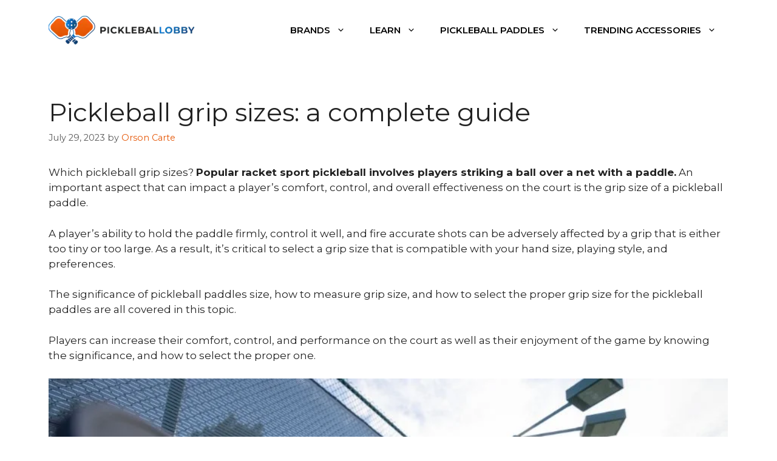

--- FILE ---
content_type: text/html; charset=UTF-8
request_url: https://pickleballinform.com/pickleball-grip-sizes-a-complete-guide/
body_size: 35049
content:
<!DOCTYPE html><html lang="en-US" prefix="og: https://ogp.me/ns#"><head><meta charset="UTF-8"/>
<script>var __ezHttpConsent={setByCat:function(src,tagType,attributes,category,force,customSetScriptFn=null){var setScript=function(){if(force||window.ezTcfConsent[category]){if(typeof customSetScriptFn==='function'){customSetScriptFn();}else{var scriptElement=document.createElement(tagType);scriptElement.src=src;attributes.forEach(function(attr){for(var key in attr){if(attr.hasOwnProperty(key)){scriptElement.setAttribute(key,attr[key]);}}});var firstScript=document.getElementsByTagName(tagType)[0];firstScript.parentNode.insertBefore(scriptElement,firstScript);}}};if(force||(window.ezTcfConsent&&window.ezTcfConsent.loaded)){setScript();}else if(typeof getEzConsentData==="function"){getEzConsentData().then(function(ezTcfConsent){if(ezTcfConsent&&ezTcfConsent.loaded){setScript();}else{console.error("cannot get ez consent data");force=true;setScript();}});}else{force=true;setScript();console.error("getEzConsentData is not a function");}},};</script>
<script>var ezTcfConsent=window.ezTcfConsent?window.ezTcfConsent:{loaded:false,store_info:false,develop_and_improve_services:false,measure_ad_performance:false,measure_content_performance:false,select_basic_ads:false,create_ad_profile:false,select_personalized_ads:false,create_content_profile:false,select_personalized_content:false,understand_audiences:false,use_limited_data_to_select_content:false,};function getEzConsentData(){return new Promise(function(resolve){document.addEventListener("ezConsentEvent",function(event){var ezTcfConsent=event.detail.ezTcfConsent;resolve(ezTcfConsent);});});}</script>
<script>if(typeof _setEzCookies!=='function'){function _setEzCookies(ezConsentData){var cookies=window.ezCookieQueue;for(var i=0;i<cookies.length;i++){var cookie=cookies[i];if(ezConsentData&&ezConsentData.loaded&&ezConsentData[cookie.tcfCategory]){document.cookie=cookie.name+"="+cookie.value;}}}}
window.ezCookieQueue=window.ezCookieQueue||[];if(typeof addEzCookies!=='function'){function addEzCookies(arr){window.ezCookieQueue=[...window.ezCookieQueue,...arr];}}
addEzCookies([{name:"ezoab_651551",value:"mod1; Path=/; Domain=pickleballinform.com; Max-Age=7200",tcfCategory:"store_info",isEzoic:"true",},{name:"ezosuibasgeneris-1",value:"fefabdef-b2f3-4a57-7d4a-e6a553e85ce8; Path=/; Domain=pickleballinform.com; Expires=Sun, 24 Jan 2027 06:33:47 UTC; Secure; SameSite=None",tcfCategory:"understand_audiences",isEzoic:"true",}]);if(window.ezTcfConsent&&window.ezTcfConsent.loaded){_setEzCookies(window.ezTcfConsent);}else if(typeof getEzConsentData==="function"){getEzConsentData().then(function(ezTcfConsent){if(ezTcfConsent&&ezTcfConsent.loaded){_setEzCookies(window.ezTcfConsent);}else{console.error("cannot get ez consent data");_setEzCookies(window.ezTcfConsent);}});}else{console.error("getEzConsentData is not a function");_setEzCookies(window.ezTcfConsent);}</script><script type="text/javascript" data-ezscrex='false' data-cfasync='false'>window._ezaq = Object.assign({"edge_cache_status":13,"edge_response_time":199,"url":"https://pickleballinform.com/pickleball-grip-sizes-a-complete-guide/"}, typeof window._ezaq !== "undefined" ? window._ezaq : {});</script><script type="text/javascript" data-ezscrex='false' data-cfasync='false'>window._ezaq = Object.assign({"ab_test_id":"mod1"}, typeof window._ezaq !== "undefined" ? window._ezaq : {});window.__ez=window.__ez||{};window.__ez.tf={};</script><script type="text/javascript" data-ezscrex='false' data-cfasync='false'>window.ezDisableAds = true;</script>
<script data-ezscrex='false' data-cfasync='false' data-pagespeed-no-defer>var __ez=__ez||{};__ez.stms=Date.now();__ez.evt={};__ez.script={};__ez.ck=__ez.ck||{};__ez.template={};__ez.template.isOrig=true;window.__ezScriptHost="//www.ezojs.com";__ez.queue=__ez.queue||function(){var e=0,i=0,t=[],n=!1,o=[],r=[],s=!0,a=function(e,i,n,o,r,s,a){var l=arguments.length>7&&void 0!==arguments[7]?arguments[7]:window,d=this;this.name=e,this.funcName=i,this.parameters=null===n?null:w(n)?n:[n],this.isBlock=o,this.blockedBy=r,this.deleteWhenComplete=s,this.isError=!1,this.isComplete=!1,this.isInitialized=!1,this.proceedIfError=a,this.fWindow=l,this.isTimeDelay=!1,this.process=function(){f("... func = "+e),d.isInitialized=!0,d.isComplete=!0,f("... func.apply: "+e);var i=d.funcName.split("."),n=null,o=this.fWindow||window;i.length>3||(n=3===i.length?o[i[0]][i[1]][i[2]]:2===i.length?o[i[0]][i[1]]:o[d.funcName]),null!=n&&n.apply(null,this.parameters),!0===d.deleteWhenComplete&&delete t[e],!0===d.isBlock&&(f("----- F'D: "+d.name),m())}},l=function(e,i,t,n,o,r,s){var a=arguments.length>7&&void 0!==arguments[7]?arguments[7]:window,l=this;this.name=e,this.path=i,this.async=o,this.defer=r,this.isBlock=t,this.blockedBy=n,this.isInitialized=!1,this.isError=!1,this.isComplete=!1,this.proceedIfError=s,this.fWindow=a,this.isTimeDelay=!1,this.isPath=function(e){return"/"===e[0]&&"/"!==e[1]},this.getSrc=function(e){return void 0!==window.__ezScriptHost&&this.isPath(e)&&"banger.js"!==this.name?window.__ezScriptHost+e:e},this.process=function(){l.isInitialized=!0,f("... file = "+e);var i=this.fWindow?this.fWindow.document:document,t=i.createElement("script");t.src=this.getSrc(this.path),!0===o?t.async=!0:!0===r&&(t.defer=!0),t.onerror=function(){var e={url:window.location.href,name:l.name,path:l.path,user_agent:window.navigator.userAgent};"undefined"!=typeof _ezaq&&(e.pageview_id=_ezaq.page_view_id);var i=encodeURIComponent(JSON.stringify(e)),t=new XMLHttpRequest;t.open("GET","//g.ezoic.net/ezqlog?d="+i,!0),t.send(),f("----- ERR'D: "+l.name),l.isError=!0,!0===l.isBlock&&m()},t.onreadystatechange=t.onload=function(){var e=t.readyState;f("----- F'D: "+l.name),e&&!/loaded|complete/.test(e)||(l.isComplete=!0,!0===l.isBlock&&m())},i.getElementsByTagName("head")[0].appendChild(t)}},d=function(e,i){this.name=e,this.path="",this.async=!1,this.defer=!1,this.isBlock=!1,this.blockedBy=[],this.isInitialized=!0,this.isError=!1,this.isComplete=i,this.proceedIfError=!1,this.isTimeDelay=!1,this.process=function(){}};function c(e,i,n,s,a,d,c,u,f){var m=new l(e,i,n,s,a,d,c,f);!0===u?o[e]=m:r[e]=m,t[e]=m,h(m)}function h(e){!0!==u(e)&&0!=s&&e.process()}function u(e){if(!0===e.isTimeDelay&&!1===n)return f(e.name+" blocked = TIME DELAY!"),!0;if(w(e.blockedBy))for(var i=0;i<e.blockedBy.length;i++){var o=e.blockedBy[i];if(!1===t.hasOwnProperty(o))return f(e.name+" blocked = "+o),!0;if(!0===e.proceedIfError&&!0===t[o].isError)return!1;if(!1===t[o].isComplete)return f(e.name+" blocked = "+o),!0}return!1}function f(e){var i=window.location.href,t=new RegExp("[?&]ezq=([^&#]*)","i").exec(i);"1"===(t?t[1]:null)&&console.debug(e)}function m(){++e>200||(f("let's go"),p(o),p(r))}function p(e){for(var i in e)if(!1!==e.hasOwnProperty(i)){var t=e[i];!0===t.isComplete||u(t)||!0===t.isInitialized||!0===t.isError?!0===t.isError?f(t.name+": error"):!0===t.isComplete?f(t.name+": complete already"):!0===t.isInitialized&&f(t.name+": initialized already"):t.process()}}function w(e){return"[object Array]"==Object.prototype.toString.call(e)}return window.addEventListener("load",(function(){setTimeout((function(){n=!0,f("TDELAY -----"),m()}),5e3)}),!1),{addFile:c,addFileOnce:function(e,i,n,o,r,s,a,l,d){t[e]||c(e,i,n,o,r,s,a,l,d)},addDelayFile:function(e,i){var n=new l(e,i,!1,[],!1,!1,!0);n.isTimeDelay=!0,f(e+" ...  FILE! TDELAY"),r[e]=n,t[e]=n,h(n)},addFunc:function(e,n,s,l,d,c,u,f,m,p){!0===c&&(e=e+"_"+i++);var w=new a(e,n,s,l,d,u,f,p);!0===m?o[e]=w:r[e]=w,t[e]=w,h(w)},addDelayFunc:function(e,i,n){var o=new a(e,i,n,!1,[],!0,!0);o.isTimeDelay=!0,f(e+" ...  FUNCTION! TDELAY"),r[e]=o,t[e]=o,h(o)},items:t,processAll:m,setallowLoad:function(e){s=e},markLoaded:function(e){if(e&&0!==e.length){if(e in t){var i=t[e];!0===i.isComplete?f(i.name+" "+e+": error loaded duplicate"):(i.isComplete=!0,i.isInitialized=!0)}else t[e]=new d(e,!0);f("markLoaded dummyfile: "+t[e].name)}},logWhatsBlocked:function(){for(var e in t)!1!==t.hasOwnProperty(e)&&u(t[e])}}}();__ez.evt.add=function(e,t,n){e.addEventListener?e.addEventListener(t,n,!1):e.attachEvent?e.attachEvent("on"+t,n):e["on"+t]=n()},__ez.evt.remove=function(e,t,n){e.removeEventListener?e.removeEventListener(t,n,!1):e.detachEvent?e.detachEvent("on"+t,n):delete e["on"+t]};__ez.script.add=function(e){var t=document.createElement("script");t.src=e,t.async=!0,t.type="text/javascript",document.getElementsByTagName("head")[0].appendChild(t)};__ez.dot=__ez.dot||{};__ez.queue.addFileOnce('/detroitchicago/boise.js', '/detroitchicago/boise.js?gcb=195-0&cb=5', true, [], true, false, true, false);__ez.queue.addFileOnce('/parsonsmaize/abilene.js', '/parsonsmaize/abilene.js?gcb=195-0&cb=e80eca0cdb', true, [], true, false, true, false);__ez.queue.addFileOnce('/parsonsmaize/mulvane.js', '/parsonsmaize/mulvane.js?gcb=195-0&cb=e75e48eec0', true, ['/parsonsmaize/abilene.js'], true, false, true, false);__ez.queue.addFileOnce('/detroitchicago/birmingham.js', '/detroitchicago/birmingham.js?gcb=195-0&cb=539c47377c', true, ['/parsonsmaize/abilene.js'], true, false, true, false);</script>
<script data-ezscrex="false" type="text/javascript" data-cfasync="false">window._ezaq = Object.assign({"ad_cache_level":0,"adpicker_placement_cnt":0,"ai_placeholder_cache_level":0,"ai_placeholder_placement_cnt":-1,"article_category":"gears","author":"Orson Carte","domain":"pickleballinform.com","domain_id":651551,"ezcache_level":2,"ezcache_skip_code":0,"has_bad_image":0,"has_bad_words":0,"is_sitespeed":0,"lt_cache_level":0,"publish_date":"2023-07-29","response_size":184252,"response_size_orig":178447,"response_time_orig":153,"template_id":5,"url":"https://pickleballinform.com/pickleball-grip-sizes-a-complete-guide/","word_count":0,"worst_bad_word_level":0}, typeof window._ezaq !== "undefined" ? window._ezaq : {});__ez.queue.markLoaded('ezaqBaseReady');</script>
<script type='text/javascript' data-ezscrex='false' data-cfasync='false'>
window.ezAnalyticsStatic = true;

function analyticsAddScript(script) {
	var ezDynamic = document.createElement('script');
	ezDynamic.type = 'text/javascript';
	ezDynamic.innerHTML = script;
	document.head.appendChild(ezDynamic);
}
function getCookiesWithPrefix() {
    var allCookies = document.cookie.split(';');
    var cookiesWithPrefix = {};

    for (var i = 0; i < allCookies.length; i++) {
        var cookie = allCookies[i].trim();

        for (var j = 0; j < arguments.length; j++) {
            var prefix = arguments[j];
            if (cookie.indexOf(prefix) === 0) {
                var cookieParts = cookie.split('=');
                var cookieName = cookieParts[0];
                var cookieValue = cookieParts.slice(1).join('=');
                cookiesWithPrefix[cookieName] = decodeURIComponent(cookieValue);
                break; // Once matched, no need to check other prefixes
            }
        }
    }

    return cookiesWithPrefix;
}
function productAnalytics() {
	var d = {"pr":[6],"omd5":"9f850b5c7194ef8bb6a3c0a09f157991","nar":"risk score"};
	d.u = _ezaq.url;
	d.p = _ezaq.page_view_id;
	d.v = _ezaq.visit_uuid;
	d.ab = _ezaq.ab_test_id;
	d.e = JSON.stringify(_ezaq);
	d.ref = document.referrer;
	d.c = getCookiesWithPrefix('active_template', 'ez', 'lp_');
	if(typeof ez_utmParams !== 'undefined') {
		d.utm = ez_utmParams;
	}

	var dataText = JSON.stringify(d);
	var xhr = new XMLHttpRequest();
	xhr.open('POST','/ezais/analytics?cb=1', true);
	xhr.onload = function () {
		if (xhr.status!=200) {
            return;
		}

        if(document.readyState !== 'loading') {
            analyticsAddScript(xhr.response);
            return;
        }

        var eventFunc = function() {
            if(document.readyState === 'loading') {
                return;
            }
            document.removeEventListener('readystatechange', eventFunc, false);
            analyticsAddScript(xhr.response);
        };

        document.addEventListener('readystatechange', eventFunc, false);
	};
	xhr.setRequestHeader('Content-Type','text/plain');
	xhr.send(dataText);
}
__ez.queue.addFunc("productAnalytics", "productAnalytics", null, true, ['ezaqBaseReady'], false, false, false, true);
</script><base href="https://pickleballinform.com/pickleball-grip-sizes-a-complete-guide/"/>
	
	<meta name="viewport" content="width=device-width, initial-scale=1"/>
<!-- Search Engine Optimization by Rank Math - https://rankmath.com/ -->
<title>Pickleball grip sizes: top 4 performance &amp; super guide</title>
<meta name="description" content="Want to know more about pickleball grip sizes? Read this article, it will give you a detailed guide, and you will learn a lot of new and useful things"/>
<meta name="robots" content="index, follow, max-snippet:-1, max-video-preview:-1, max-image-preview:large"/>
<link rel="canonical" href="https://pickleballinform.com/pickleball-grip-sizes-a-complete-guide/"/>
<meta property="og:locale" content="en_US"/>
<meta property="og:type" content="article"/>
<meta property="og:title" content="Pickleball grip sizes: top 4 performance &amp; super guide"/>
<meta property="og:description" content="Want to know more about pickleball grip sizes? Read this article, it will give you a detailed guide, and you will learn a lot of new and useful things"/>
<meta property="og:url" content="https://pickleballinform.com/pickleball-grip-sizes-a-complete-guide/"/>
<meta property="article:section" content="Gears"/>
<meta property="og:updated_time" content="2023-11-08T15:27:01+00:00"/>
<meta property="og:image" content="https://pickleballinform.com/wp-content/uploads/2023/07/pickleball-20.jpg"/>
<meta property="og:image:secure_url" content="https://pickleballinform.com/wp-content/uploads/2023/07/pickleball-20.jpg"/>
<meta property="og:image:width" content="900"/>
<meta property="og:image:height" content="550"/>
<meta property="og:image:alt" content="pickleball grip sizes"/>
<meta property="og:image:type" content="image/jpeg"/>
<meta property="article:published_time" content="2023-07-29T20:06:18+00:00"/>
<meta property="article:modified_time" content="2023-11-08T15:27:01+00:00"/>
<meta name="twitter:card" content="summary_large_image"/>
<meta name="twitter:title" content="Pickleball grip sizes: top 4 performance &amp; super guide"/>
<meta name="twitter:description" content="Want to know more about pickleball grip sizes? Read this article, it will give you a detailed guide, and you will learn a lot of new and useful things"/>
<meta name="twitter:image" content="https://pickleballinform.com/wp-content/uploads/2023/07/pickleball-20.jpg"/>
<script type="application/ld+json" class="rank-math-schema">{"@context":"https://schema.org","@graph":[{"@type":["Person","Organization"],"@id":"https://pickleballinform.com/#person","name":"HARRY ANDERSON","logo":{"@type":"ImageObject","@id":"https://pickleballinform.com/#logo","url":"https://pickleballinform.com/wp-content/uploads/2022/09/logo.webp","contentUrl":"https://pickleballinform.com/wp-content/uploads/2022/09/logo.webp","inLanguage":"en-US","width":"240","height":"48"},"image":{"@type":"ImageObject","@id":"https://pickleballinform.com/#logo","url":"https://pickleballinform.com/wp-content/uploads/2022/09/logo.webp","contentUrl":"https://pickleballinform.com/wp-content/uploads/2022/09/logo.webp","inLanguage":"en-US","width":"240","height":"48"}},{"@type":"WebSite","@id":"https://pickleballinform.com/#website","url":"https://pickleballinform.com","publisher":{"@id":"https://pickleballinform.com/#person"},"inLanguage":"en-US"},{"@type":"ImageObject","@id":"https://pickleballinform.com/wp-content/uploads/2023/07/pickleball-20.jpg","url":"https://pickleballinform.com/wp-content/uploads/2023/07/pickleball-20.jpg","width":"900","height":"550","inLanguage":"en-US"},{"@type":["WebPage","FAQPage"],"@id":"https://pickleballinform.com/pickleball-grip-sizes-a-complete-guide/#webpage","url":"https://pickleballinform.com/pickleball-grip-sizes-a-complete-guide/","name":"Pickleball grip sizes: top 4 performance &amp; super guide","datePublished":"2023-07-29T20:06:18+00:00","dateModified":"2023-11-08T15:27:01+00:00","isPartOf":{"@id":"https://pickleballinform.com/#website"},"primaryImageOfPage":{"@id":"https://pickleballinform.com/wp-content/uploads/2023/07/pickleball-20.jpg"},"inLanguage":"en-US","mainEntity":[{"@type":"Question","url":"https://pickleballinform.com/pickleball-grip-sizes-a-complete-guide/#faq-question-1688409837623","name":"How do I know my pickleball grip size?","acceptedAnswer":{"@type":"Answer","text":"<strong>Your pickleball paddle's comfort when playing pickleball and control depends greatly on the size of your pickleball grip. Your ability to hold the paddle comfortably will help you play longer and more accurately if you have the proper size. The steps to determining your pickleball paddle grip size are as follows:</strong><br><br><strong>Ruler test</strong>. The distance between the tip of your ring finger and the second bottom lateral palm crease is how long it is based on the ruler test. Measure the distance between the tip of your ring finger and the second crease of your palm using a ruler or tape measure ( ruler test). Your hand's length is represented by this measurement and now you can choose a pickleball paddle.<br><br>Check the racquet grip size chart, tennis elbow, or pickleball elbow against the length of your hands: Inches are typically used to measure pickleball paddle grip sizes. To discover the best tennis racquet grip size for you, compare your hand length to the chart for sizes.<br><br><strong>Test multiple sizes.</strong> Once you've chosen the maximum and best paddle grip size using the chart, try holding paddle grips of several sizes to see which one feels most natural and comfortable in your hand. A grip that is too big or narrow might make you uncomfortable and have an impact on how well you perform.<br><br>It's crucial to remember that paddle grip size before playing pickleball can be a matter of personal preference and to check if there is a problem with your tennis elbow, so it's wise to experiment with several grip sizes before settling on the appropriate grip size.<br><br>In addition, although some players might choose a bigger grip size for greater comfort or power, others could prefer a smaller grip size for more control. The first step in figuring out your pickleball paddle grip size is to measure your hand length and compare it to the chart.<br><br><strong>It's also vital to experiment and to feel whether or not the grip you chose feels right and to determine which one feels most natural and comfortable in your hand and not to pick the wrong grip size but the appropriate grip size.</strong> The sizing of the racquet grip expressed a bit differently depending on the country you are living in."}},{"@type":"Question","url":"https://pickleballinform.com/pickleball-grip-sizes-a-complete-guide/#faq-question-1688409856922","name":"How do I choose a pickleball paddle grip?","acceptedAnswer":{"@type":"Answer","text":"Your comfort, control, and general performance on the court can all be impacted by the pickleball paddle grip you choose.<br><br><strong>The following are some things to take into account while selecting a pickleball paddle grip:</strong><br><br><strong>Grip size.</strong> When selecting a pickleball paddle grip, size is among the most important things to take into account. The size of your grip might affect how you perform and cause discomfort.<br><br>Measure the distance between the tip of your ring finger and palm, then compare it to the size chart to establish the proper size.<br><br><strong>Form of the grip.</strong> Depending on the paddle's model and manufacturer, the grip form may change. While some are more rectangular or have curved curves, some grips are more rounded. Pick a grip design that feels natural and at ease in your hand.<br><br><strong>Material.</strong> The grip's construction has an impact on the longevity and general feel of the paddle. Rubber, synthetics, and leather are frequently used for pickleball paddle grips. Pick a material that offers a good blend of ease of use, toughness, and traction.<br><br><strong>Texture.</strong> Your ability to control and feel the pickleball paddle can be affected by the grip's texture. While some grips are smooth, others have a surface that is more rough or tacky. Pick a surface that is agreeable to the touch and has a decent grip.<br><br><strong>Weight. </strong>The grip's weight can have an impact on the paddle's overall feel and balance. Some grips are thicker than others, and vice versa. Pick a weight that feels comfortable to you and makes moving the pickleball paddle around simple.<br><br>The finest pickleball paddle grip is ultimately the one that feels most natural and comfortable in your hand after trying out a few different possibilities.<br><br>Consider your pickleball playing style, such as whether you are a power or finesse player, and select a grip that fits your preference"}},{"@type":"Question","url":"https://pickleballinform.com/pickleball-grip-sizes-a-complete-guide/#faq-question-1688409897589","name":"What does 13 mm mean for pickleball paddle?","acceptedAnswer":{"@type":"Answer","text":"<strong>The thickness of the paddle's core is commonly referred to in pickleball as 13 mm. The innermost layer of the paddle, known as the core, is what gives it structure and dictates how well it performs.</strong><br><br>The core can offer a softer, more cushioned sensation and a bigger sweet spot if it is 13 mm thick, which is regarded as being on the thicker side. For players searching for a pickleball paddle that gives greater forgiveness and control, this may be advantageous.<br><br>The performance of a pickleball paddle is not, however, solely dependent on the core's thickness. The performance of the pickleball paddle can also be influenced by other elements, like the materials used in its construction, its weight, and the maximum grip size and shape of the paddle head.<br><br>It's vital to keep in mind that the thickness of the core might range between various paddle models and producers and that there are other things to take into account when selecting a pickleball paddle.<br>It's advisable to test out various paddles to discover the one that best fits your playing style, feels most natural, and comfortable in your palm."}},{"@type":"Question","url":"https://pickleballinform.com/pickleball-grip-sizes-a-complete-guide/#faq-question-1688409921979","name":"How do you increase grip size in pickleball?","acceptedAnswer":{"@type":"Answer","text":"<strong>A pickleball paddles grip size can be increased in a few different ways. Here are various ways to enlarge the grip:</strong><br><br><strong>Increase the size of a pickleball paddle by adding an overgrip.</strong> This is a quick and affordable method. A thin layer of material called an \"overgrip\" is wrapped around the current grip to add additional padding and expand the grip. Overgrips come in a variety of materials, textures, and hues, and they are simple to remove and replace as necessary.<br><br><strong>Use a replacement grip.</strong> A replacement grip is a thicker grip made to swap out the paddle's original grip. Replacement grips, which come in a variety of sizes and materials, can offer a more long-term alternative for enlarging the grip. But compared to adding an overgrip, replacing the grip can take more time and effort.<br><br><strong>Build up the grip using tape.</strong> Adding layers of grip tape to the existing grip is another technique to expand it. The grip size can be increased by layering grip tape, which is a thin, adhesive tape. However, this approach might not be as strong as using a replacement grip or adding an overgrip.<br><br>It's vital to keep in mind that enlarging the grip may change the weight and balance of the paddle, which may impact how well it performs. To get the appropriate level of control and performance on the court, it is best to experiment with various techniques to find the one that feels the most natural and at ease in your palm."}},{"@type":"Question","url":"https://pickleballinform.com/pickleball-grip-sizes-a-complete-guide/#faq-question-1688409946849","name":"What is an index finger test?","acceptedAnswer":{"@type":"Answer","text":"<strong>You can easily establish the best pickleball paddles grip size for your pickleball paddle with the index finger test and avoid choosing a significantly larger grip or a significantly smaller grip. The index finger test can be done by following these steps:</strong><br><br>The dominant hand should be used to hold the paddle, just as it would be when playing pickleball.<br><strong>Put your index finger</strong> where it touches both your fingers and the pickleball grip of the paddle, and put your index finger where the index finger touches both your fingers and the grip of the paddle.<br><br><strong>Index finger examination. </strong>Use an Eastern grip to hold your pickleball paddle in your dominant hand. An Eastern grip is one in which the index knuckle and the heel pad rests on the third level, for those of you who are unfamiliar.<br><br><strong>Check the distance between your fingertips</strong> including the ring finger and your hand's palm. Take a look at how far your fingertips are from your hand's palm. The size is likely too small for your hand if there is a slight gap. If there isn't a gap, your hand is probably too big for the pickleball grip. The size is probably the right one for your hand if the index finger fits snugly in the tiny gap."}}]},{"@type":"Person","@id":"https://pickleballinform.com/author/ekaterina/","name":"Orson Carte","url":"https://pickleballinform.com/author/ekaterina/","image":{"@type":"ImageObject","@id":"https://secure.gravatar.com/avatar/92d820689e8c8a8c2dde0562efab98500f992733990ef5688ce25caedd48ef0e?s=96&amp;d=mm&amp;r=g","url":"https://secure.gravatar.com/avatar/92d820689e8c8a8c2dde0562efab98500f992733990ef5688ce25caedd48ef0e?s=96&amp;d=mm&amp;r=g","caption":"Orson Carte","inLanguage":"en-US"}},{"@type":"BlogPosting","headline":"Pickleball grip sizes: top 4 performance &amp; super guide","keywords":"pickleball grip sizes","datePublished":"2023-07-29T20:06:18+00:00","dateModified":"2023-11-08T15:27:01+00:00","author":{"@id":"https://pickleballinform.com/author/ekaterina/","name":"Orson Carte"},"publisher":{"@id":"https://pickleballinform.com/#person"},"description":"Want to know more about pickleball grip sizes? Read this article, it will give you a detailed guide, and you will learn a lot of new and useful things","name":"Pickleball grip sizes: top 4 performance &amp; super guide","@id":"https://pickleballinform.com/pickleball-grip-sizes-a-complete-guide/#richSnippet","isPartOf":{"@id":"https://pickleballinform.com/pickleball-grip-sizes-a-complete-guide/#webpage"},"image":{"@id":"https://pickleballinform.com/wp-content/uploads/2023/07/pickleball-20.jpg"},"inLanguage":"en-US","mainEntityOfPage":{"@id":"https://pickleballinform.com/pickleball-grip-sizes-a-complete-guide/#webpage"}}]}</script>
<!-- /Rank Math WordPress SEO plugin -->

<link href="https://fonts.gstatic.com" crossorigin="" rel="preconnect"/>
<link href="https://fonts.googleapis.com" crossorigin="" rel="preconnect"/>
<link rel="alternate" title="oEmbed (JSON)" type="application/json+oembed" href="https://pickleballinform.com/wp-json/oembed/1.0/embed?url=https%3A%2F%2Fpickleballinform.com%2Fpickleball-grip-sizes-a-complete-guide%2F"/>
<link rel="alternate" title="oEmbed (XML)" type="text/xml+oembed" href="https://pickleballinform.com/wp-json/oembed/1.0/embed?url=https%3A%2F%2Fpickleballinform.com%2Fpickleball-grip-sizes-a-complete-guide%2F&amp;format=xml"/>
<style id="wp-img-auto-sizes-contain-inline-css">
img:is([sizes=auto i],[sizes^="auto," i]){contain-intrinsic-size:3000px 1500px}
/*# sourceURL=wp-img-auto-sizes-contain-inline-css */
</style>
<link rel="stylesheet" id="generate-fonts-css" href="//fonts.googleapis.com/css?family=Montserrat:100,100italic,200,200italic,300,300italic,regular,italic,500,500italic,600,600italic,700,700italic,800,800italic,900,900italic" media="all"/>
<style id="wp-emoji-styles-inline-css">

	img.wp-smiley, img.emoji {
		display: inline !important;
		border: none !important;
		box-shadow: none !important;
		height: 1em !important;
		width: 1em !important;
		margin: 0 0.07em !important;
		vertical-align: -0.1em !important;
		background: none !important;
		padding: 0 !important;
	}
/*# sourceURL=wp-emoji-styles-inline-css */
</style>
<style id="wp-block-library-inline-css">
:root{--wp-block-synced-color:#7a00df;--wp-block-synced-color--rgb:122,0,223;--wp-bound-block-color:var(--wp-block-synced-color);--wp-editor-canvas-background:#ddd;--wp-admin-theme-color:#007cba;--wp-admin-theme-color--rgb:0,124,186;--wp-admin-theme-color-darker-10:#006ba1;--wp-admin-theme-color-darker-10--rgb:0,107,160.5;--wp-admin-theme-color-darker-20:#005a87;--wp-admin-theme-color-darker-20--rgb:0,90,135;--wp-admin-border-width-focus:2px}@media (min-resolution:192dpi){:root{--wp-admin-border-width-focus:1.5px}}.wp-element-button{cursor:pointer}:root .has-very-light-gray-background-color{background-color:#eee}:root .has-very-dark-gray-background-color{background-color:#313131}:root .has-very-light-gray-color{color:#eee}:root .has-very-dark-gray-color{color:#313131}:root .has-vivid-green-cyan-to-vivid-cyan-blue-gradient-background{background:linear-gradient(135deg,#00d084,#0693e3)}:root .has-purple-crush-gradient-background{background:linear-gradient(135deg,#34e2e4,#4721fb 50%,#ab1dfe)}:root .has-hazy-dawn-gradient-background{background:linear-gradient(135deg,#faaca8,#dad0ec)}:root .has-subdued-olive-gradient-background{background:linear-gradient(135deg,#fafae1,#67a671)}:root .has-atomic-cream-gradient-background{background:linear-gradient(135deg,#fdd79a,#004a59)}:root .has-nightshade-gradient-background{background:linear-gradient(135deg,#330968,#31cdcf)}:root .has-midnight-gradient-background{background:linear-gradient(135deg,#020381,#2874fc)}:root{--wp--preset--font-size--normal:16px;--wp--preset--font-size--huge:42px}.has-regular-font-size{font-size:1em}.has-larger-font-size{font-size:2.625em}.has-normal-font-size{font-size:var(--wp--preset--font-size--normal)}.has-huge-font-size{font-size:var(--wp--preset--font-size--huge)}.has-text-align-center{text-align:center}.has-text-align-left{text-align:left}.has-text-align-right{text-align:right}.has-fit-text{white-space:nowrap!important}#end-resizable-editor-section{display:none}.aligncenter{clear:both}.items-justified-left{justify-content:flex-start}.items-justified-center{justify-content:center}.items-justified-right{justify-content:flex-end}.items-justified-space-between{justify-content:space-between}.screen-reader-text{border:0;clip-path:inset(50%);height:1px;margin:-1px;overflow:hidden;padding:0;position:absolute;width:1px;word-wrap:normal!important}.screen-reader-text:focus{background-color:#ddd;clip-path:none;color:#444;display:block;font-size:1em;height:auto;left:5px;line-height:normal;padding:15px 23px 14px;text-decoration:none;top:5px;width:auto;z-index:100000}html :where(.has-border-color){border-style:solid}html :where([style*=border-top-color]){border-top-style:solid}html :where([style*=border-right-color]){border-right-style:solid}html :where([style*=border-bottom-color]){border-bottom-style:solid}html :where([style*=border-left-color]){border-left-style:solid}html :where([style*=border-width]){border-style:solid}html :where([style*=border-top-width]){border-top-style:solid}html :where([style*=border-right-width]){border-right-style:solid}html :where([style*=border-bottom-width]){border-bottom-style:solid}html :where([style*=border-left-width]){border-left-style:solid}html :where(img[class*=wp-image-]){height:auto;max-width:100%}:where(figure){margin:0 0 1em}html :where(.is-position-sticky){--wp-admin--admin-bar--position-offset:var(--wp-admin--admin-bar--height,0px)}@media screen and (max-width:600px){html :where(.is-position-sticky){--wp-admin--admin-bar--position-offset:0px}}

/*# sourceURL=wp-block-library-inline-css */
</style><style id="wp-block-gallery-inline-css">
.blocks-gallery-grid:not(.has-nested-images),.wp-block-gallery:not(.has-nested-images){display:flex;flex-wrap:wrap;list-style-type:none;margin:0;padding:0}.blocks-gallery-grid:not(.has-nested-images) .blocks-gallery-image,.blocks-gallery-grid:not(.has-nested-images) .blocks-gallery-item,.wp-block-gallery:not(.has-nested-images) .blocks-gallery-image,.wp-block-gallery:not(.has-nested-images) .blocks-gallery-item{display:flex;flex-direction:column;flex-grow:1;justify-content:center;margin:0 1em 1em 0;position:relative;width:calc(50% - 1em)}.blocks-gallery-grid:not(.has-nested-images) .blocks-gallery-image:nth-of-type(2n),.blocks-gallery-grid:not(.has-nested-images) .blocks-gallery-item:nth-of-type(2n),.wp-block-gallery:not(.has-nested-images) .blocks-gallery-image:nth-of-type(2n),.wp-block-gallery:not(.has-nested-images) .blocks-gallery-item:nth-of-type(2n){margin-right:0}.blocks-gallery-grid:not(.has-nested-images) .blocks-gallery-image figure,.blocks-gallery-grid:not(.has-nested-images) .blocks-gallery-item figure,.wp-block-gallery:not(.has-nested-images) .blocks-gallery-image figure,.wp-block-gallery:not(.has-nested-images) .blocks-gallery-item figure{align-items:flex-end;display:flex;height:100%;justify-content:flex-start;margin:0}.blocks-gallery-grid:not(.has-nested-images) .blocks-gallery-image img,.blocks-gallery-grid:not(.has-nested-images) .blocks-gallery-item img,.wp-block-gallery:not(.has-nested-images) .blocks-gallery-image img,.wp-block-gallery:not(.has-nested-images) .blocks-gallery-item img{display:block;height:auto;max-width:100%;width:auto}.blocks-gallery-grid:not(.has-nested-images) .blocks-gallery-image figcaption,.blocks-gallery-grid:not(.has-nested-images) .blocks-gallery-item figcaption,.wp-block-gallery:not(.has-nested-images) .blocks-gallery-image figcaption,.wp-block-gallery:not(.has-nested-images) .blocks-gallery-item figcaption{background:linear-gradient(0deg,#000000b3,#0000004d 70%,#0000);bottom:0;box-sizing:border-box;color:#fff;font-size:.8em;margin:0;max-height:100%;overflow:auto;padding:3em .77em .7em;position:absolute;text-align:center;width:100%;z-index:2}.blocks-gallery-grid:not(.has-nested-images) .blocks-gallery-image figcaption img,.blocks-gallery-grid:not(.has-nested-images) .blocks-gallery-item figcaption img,.wp-block-gallery:not(.has-nested-images) .blocks-gallery-image figcaption img,.wp-block-gallery:not(.has-nested-images) .blocks-gallery-item figcaption img{display:inline}.blocks-gallery-grid:not(.has-nested-images) figcaption,.wp-block-gallery:not(.has-nested-images) figcaption{flex-grow:1}.blocks-gallery-grid:not(.has-nested-images).is-cropped .blocks-gallery-image a,.blocks-gallery-grid:not(.has-nested-images).is-cropped .blocks-gallery-image img,.blocks-gallery-grid:not(.has-nested-images).is-cropped .blocks-gallery-item a,.blocks-gallery-grid:not(.has-nested-images).is-cropped .blocks-gallery-item img,.wp-block-gallery:not(.has-nested-images).is-cropped .blocks-gallery-image a,.wp-block-gallery:not(.has-nested-images).is-cropped .blocks-gallery-image img,.wp-block-gallery:not(.has-nested-images).is-cropped .blocks-gallery-item a,.wp-block-gallery:not(.has-nested-images).is-cropped .blocks-gallery-item img{flex:1;height:100%;object-fit:cover;width:100%}.blocks-gallery-grid:not(.has-nested-images).columns-1 .blocks-gallery-image,.blocks-gallery-grid:not(.has-nested-images).columns-1 .blocks-gallery-item,.wp-block-gallery:not(.has-nested-images).columns-1 .blocks-gallery-image,.wp-block-gallery:not(.has-nested-images).columns-1 .blocks-gallery-item{margin-right:0;width:100%}@media (min-width:600px){.blocks-gallery-grid:not(.has-nested-images).columns-3 .blocks-gallery-image,.blocks-gallery-grid:not(.has-nested-images).columns-3 .blocks-gallery-item,.wp-block-gallery:not(.has-nested-images).columns-3 .blocks-gallery-image,.wp-block-gallery:not(.has-nested-images).columns-3 .blocks-gallery-item{margin-right:1em;width:calc(33.33333% - .66667em)}.blocks-gallery-grid:not(.has-nested-images).columns-4 .blocks-gallery-image,.blocks-gallery-grid:not(.has-nested-images).columns-4 .blocks-gallery-item,.wp-block-gallery:not(.has-nested-images).columns-4 .blocks-gallery-image,.wp-block-gallery:not(.has-nested-images).columns-4 .blocks-gallery-item{margin-right:1em;width:calc(25% - .75em)}.blocks-gallery-grid:not(.has-nested-images).columns-5 .blocks-gallery-image,.blocks-gallery-grid:not(.has-nested-images).columns-5 .blocks-gallery-item,.wp-block-gallery:not(.has-nested-images).columns-5 .blocks-gallery-image,.wp-block-gallery:not(.has-nested-images).columns-5 .blocks-gallery-item{margin-right:1em;width:calc(20% - .8em)}.blocks-gallery-grid:not(.has-nested-images).columns-6 .blocks-gallery-image,.blocks-gallery-grid:not(.has-nested-images).columns-6 .blocks-gallery-item,.wp-block-gallery:not(.has-nested-images).columns-6 .blocks-gallery-image,.wp-block-gallery:not(.has-nested-images).columns-6 .blocks-gallery-item{margin-right:1em;width:calc(16.66667% - .83333em)}.blocks-gallery-grid:not(.has-nested-images).columns-7 .blocks-gallery-image,.blocks-gallery-grid:not(.has-nested-images).columns-7 .blocks-gallery-item,.wp-block-gallery:not(.has-nested-images).columns-7 .blocks-gallery-image,.wp-block-gallery:not(.has-nested-images).columns-7 .blocks-gallery-item{margin-right:1em;width:calc(14.28571% - .85714em)}.blocks-gallery-grid:not(.has-nested-images).columns-8 .blocks-gallery-image,.blocks-gallery-grid:not(.has-nested-images).columns-8 .blocks-gallery-item,.wp-block-gallery:not(.has-nested-images).columns-8 .blocks-gallery-image,.wp-block-gallery:not(.has-nested-images).columns-8 .blocks-gallery-item{margin-right:1em;width:calc(12.5% - .875em)}.blocks-gallery-grid:not(.has-nested-images).columns-1 .blocks-gallery-image:nth-of-type(1n),.blocks-gallery-grid:not(.has-nested-images).columns-1 .blocks-gallery-item:nth-of-type(1n),.blocks-gallery-grid:not(.has-nested-images).columns-2 .blocks-gallery-image:nth-of-type(2n),.blocks-gallery-grid:not(.has-nested-images).columns-2 .blocks-gallery-item:nth-of-type(2n),.blocks-gallery-grid:not(.has-nested-images).columns-3 .blocks-gallery-image:nth-of-type(3n),.blocks-gallery-grid:not(.has-nested-images).columns-3 .blocks-gallery-item:nth-of-type(3n),.blocks-gallery-grid:not(.has-nested-images).columns-4 .blocks-gallery-image:nth-of-type(4n),.blocks-gallery-grid:not(.has-nested-images).columns-4 .blocks-gallery-item:nth-of-type(4n),.blocks-gallery-grid:not(.has-nested-images).columns-5 .blocks-gallery-image:nth-of-type(5n),.blocks-gallery-grid:not(.has-nested-images).columns-5 .blocks-gallery-item:nth-of-type(5n),.blocks-gallery-grid:not(.has-nested-images).columns-6 .blocks-gallery-image:nth-of-type(6n),.blocks-gallery-grid:not(.has-nested-images).columns-6 .blocks-gallery-item:nth-of-type(6n),.blocks-gallery-grid:not(.has-nested-images).columns-7 .blocks-gallery-image:nth-of-type(7n),.blocks-gallery-grid:not(.has-nested-images).columns-7 .blocks-gallery-item:nth-of-type(7n),.blocks-gallery-grid:not(.has-nested-images).columns-8 .blocks-gallery-image:nth-of-type(8n),.blocks-gallery-grid:not(.has-nested-images).columns-8 .blocks-gallery-item:nth-of-type(8n),.wp-block-gallery:not(.has-nested-images).columns-1 .blocks-gallery-image:nth-of-type(1n),.wp-block-gallery:not(.has-nested-images).columns-1 .blocks-gallery-item:nth-of-type(1n),.wp-block-gallery:not(.has-nested-images).columns-2 .blocks-gallery-image:nth-of-type(2n),.wp-block-gallery:not(.has-nested-images).columns-2 .blocks-gallery-item:nth-of-type(2n),.wp-block-gallery:not(.has-nested-images).columns-3 .blocks-gallery-image:nth-of-type(3n),.wp-block-gallery:not(.has-nested-images).columns-3 .blocks-gallery-item:nth-of-type(3n),.wp-block-gallery:not(.has-nested-images).columns-4 .blocks-gallery-image:nth-of-type(4n),.wp-block-gallery:not(.has-nested-images).columns-4 .blocks-gallery-item:nth-of-type(4n),.wp-block-gallery:not(.has-nested-images).columns-5 .blocks-gallery-image:nth-of-type(5n),.wp-block-gallery:not(.has-nested-images).columns-5 .blocks-gallery-item:nth-of-type(5n),.wp-block-gallery:not(.has-nested-images).columns-6 .blocks-gallery-image:nth-of-type(6n),.wp-block-gallery:not(.has-nested-images).columns-6 .blocks-gallery-item:nth-of-type(6n),.wp-block-gallery:not(.has-nested-images).columns-7 .blocks-gallery-image:nth-of-type(7n),.wp-block-gallery:not(.has-nested-images).columns-7 .blocks-gallery-item:nth-of-type(7n),.wp-block-gallery:not(.has-nested-images).columns-8 .blocks-gallery-image:nth-of-type(8n),.wp-block-gallery:not(.has-nested-images).columns-8 .blocks-gallery-item:nth-of-type(8n){margin-right:0}}.blocks-gallery-grid:not(.has-nested-images) .blocks-gallery-image:last-child,.blocks-gallery-grid:not(.has-nested-images) .blocks-gallery-item:last-child,.wp-block-gallery:not(.has-nested-images) .blocks-gallery-image:last-child,.wp-block-gallery:not(.has-nested-images) .blocks-gallery-item:last-child{margin-right:0}.blocks-gallery-grid:not(.has-nested-images).alignleft,.blocks-gallery-grid:not(.has-nested-images).alignright,.wp-block-gallery:not(.has-nested-images).alignleft,.wp-block-gallery:not(.has-nested-images).alignright{max-width:420px;width:100%}.blocks-gallery-grid:not(.has-nested-images).aligncenter .blocks-gallery-item figure,.wp-block-gallery:not(.has-nested-images).aligncenter .blocks-gallery-item figure{justify-content:center}.wp-block-gallery:not(.is-cropped) .blocks-gallery-item{align-self:flex-start}figure.wp-block-gallery.has-nested-images{align-items:normal}.wp-block-gallery.has-nested-images figure.wp-block-image:not(#individual-image){margin:0;width:calc(50% - var(--wp--style--unstable-gallery-gap, 16px)/2)}.wp-block-gallery.has-nested-images figure.wp-block-image{box-sizing:border-box;display:flex;flex-direction:column;flex-grow:1;justify-content:center;max-width:100%;position:relative}.wp-block-gallery.has-nested-images figure.wp-block-image>a,.wp-block-gallery.has-nested-images figure.wp-block-image>div{flex-direction:column;flex-grow:1;margin:0}.wp-block-gallery.has-nested-images figure.wp-block-image img{display:block;height:auto;max-width:100%!important;width:auto}.wp-block-gallery.has-nested-images figure.wp-block-image figcaption,.wp-block-gallery.has-nested-images figure.wp-block-image:has(figcaption):before{bottom:0;left:0;max-height:100%;position:absolute;right:0}.wp-block-gallery.has-nested-images figure.wp-block-image:has(figcaption):before{backdrop-filter:blur(3px);content:"";height:100%;-webkit-mask-image:linear-gradient(0deg,#000 20%,#0000);mask-image:linear-gradient(0deg,#000 20%,#0000);max-height:40%;pointer-events:none}.wp-block-gallery.has-nested-images figure.wp-block-image figcaption{box-sizing:border-box;color:#fff;font-size:13px;margin:0;overflow:auto;padding:1em;text-align:center;text-shadow:0 0 1.5px #000}.wp-block-gallery.has-nested-images figure.wp-block-image figcaption::-webkit-scrollbar{height:12px;width:12px}.wp-block-gallery.has-nested-images figure.wp-block-image figcaption::-webkit-scrollbar-track{background-color:initial}.wp-block-gallery.has-nested-images figure.wp-block-image figcaption::-webkit-scrollbar-thumb{background-clip:padding-box;background-color:initial;border:3px solid #0000;border-radius:8px}.wp-block-gallery.has-nested-images figure.wp-block-image figcaption:focus-within::-webkit-scrollbar-thumb,.wp-block-gallery.has-nested-images figure.wp-block-image figcaption:focus::-webkit-scrollbar-thumb,.wp-block-gallery.has-nested-images figure.wp-block-image figcaption:hover::-webkit-scrollbar-thumb{background-color:#fffc}.wp-block-gallery.has-nested-images figure.wp-block-image figcaption{scrollbar-color:#0000 #0000;scrollbar-gutter:stable both-edges;scrollbar-width:thin}.wp-block-gallery.has-nested-images figure.wp-block-image figcaption:focus,.wp-block-gallery.has-nested-images figure.wp-block-image figcaption:focus-within,.wp-block-gallery.has-nested-images figure.wp-block-image figcaption:hover{scrollbar-color:#fffc #0000}.wp-block-gallery.has-nested-images figure.wp-block-image figcaption{will-change:transform}@media (hover:none){.wp-block-gallery.has-nested-images figure.wp-block-image figcaption{scrollbar-color:#fffc #0000}}.wp-block-gallery.has-nested-images figure.wp-block-image figcaption{background:linear-gradient(0deg,#0006,#0000)}.wp-block-gallery.has-nested-images figure.wp-block-image figcaption img{display:inline}.wp-block-gallery.has-nested-images figure.wp-block-image figcaption a{color:inherit}.wp-block-gallery.has-nested-images figure.wp-block-image.has-custom-border img{box-sizing:border-box}.wp-block-gallery.has-nested-images figure.wp-block-image.has-custom-border>a,.wp-block-gallery.has-nested-images figure.wp-block-image.has-custom-border>div,.wp-block-gallery.has-nested-images figure.wp-block-image.is-style-rounded>a,.wp-block-gallery.has-nested-images figure.wp-block-image.is-style-rounded>div{flex:1 1 auto}.wp-block-gallery.has-nested-images figure.wp-block-image.has-custom-border figcaption,.wp-block-gallery.has-nested-images figure.wp-block-image.is-style-rounded figcaption{background:none;color:inherit;flex:initial;margin:0;padding:10px 10px 9px;position:relative;text-shadow:none}.wp-block-gallery.has-nested-images figure.wp-block-image.has-custom-border:before,.wp-block-gallery.has-nested-images figure.wp-block-image.is-style-rounded:before{content:none}.wp-block-gallery.has-nested-images figcaption{flex-basis:100%;flex-grow:1;text-align:center}.wp-block-gallery.has-nested-images:not(.is-cropped) figure.wp-block-image:not(#individual-image){margin-bottom:auto;margin-top:0}.wp-block-gallery.has-nested-images.is-cropped figure.wp-block-image:not(#individual-image){align-self:inherit}.wp-block-gallery.has-nested-images.is-cropped figure.wp-block-image:not(#individual-image)>a,.wp-block-gallery.has-nested-images.is-cropped figure.wp-block-image:not(#individual-image)>div:not(.components-drop-zone){display:flex}.wp-block-gallery.has-nested-images.is-cropped figure.wp-block-image:not(#individual-image) a,.wp-block-gallery.has-nested-images.is-cropped figure.wp-block-image:not(#individual-image) img{flex:1 0 0%;height:100%;object-fit:cover;width:100%}.wp-block-gallery.has-nested-images.columns-1 figure.wp-block-image:not(#individual-image){width:100%}@media (min-width:600px){.wp-block-gallery.has-nested-images.columns-3 figure.wp-block-image:not(#individual-image){width:calc(33.33333% - var(--wp--style--unstable-gallery-gap, 16px)*.66667)}.wp-block-gallery.has-nested-images.columns-4 figure.wp-block-image:not(#individual-image){width:calc(25% - var(--wp--style--unstable-gallery-gap, 16px)*.75)}.wp-block-gallery.has-nested-images.columns-5 figure.wp-block-image:not(#individual-image){width:calc(20% - var(--wp--style--unstable-gallery-gap, 16px)*.8)}.wp-block-gallery.has-nested-images.columns-6 figure.wp-block-image:not(#individual-image){width:calc(16.66667% - var(--wp--style--unstable-gallery-gap, 16px)*.83333)}.wp-block-gallery.has-nested-images.columns-7 figure.wp-block-image:not(#individual-image){width:calc(14.28571% - var(--wp--style--unstable-gallery-gap, 16px)*.85714)}.wp-block-gallery.has-nested-images.columns-8 figure.wp-block-image:not(#individual-image){width:calc(12.5% - var(--wp--style--unstable-gallery-gap, 16px)*.875)}.wp-block-gallery.has-nested-images.columns-default figure.wp-block-image:not(#individual-image){width:calc(33.33% - var(--wp--style--unstable-gallery-gap, 16px)*.66667)}.wp-block-gallery.has-nested-images.columns-default figure.wp-block-image:not(#individual-image):first-child:nth-last-child(2),.wp-block-gallery.has-nested-images.columns-default figure.wp-block-image:not(#individual-image):first-child:nth-last-child(2)~figure.wp-block-image:not(#individual-image){width:calc(50% - var(--wp--style--unstable-gallery-gap, 16px)*.5)}.wp-block-gallery.has-nested-images.columns-default figure.wp-block-image:not(#individual-image):first-child:last-child{width:100%}}.wp-block-gallery.has-nested-images.alignleft,.wp-block-gallery.has-nested-images.alignright{max-width:420px;width:100%}.wp-block-gallery.has-nested-images.aligncenter{justify-content:center}
/*# sourceURL=https://pickleballinform.com/wp-includes/blocks/gallery/style.min.css */
</style>
<style id="wp-block-heading-inline-css">
h1:where(.wp-block-heading).has-background,h2:where(.wp-block-heading).has-background,h3:where(.wp-block-heading).has-background,h4:where(.wp-block-heading).has-background,h5:where(.wp-block-heading).has-background,h6:where(.wp-block-heading).has-background{padding:1.25em 2.375em}h1.has-text-align-left[style*=writing-mode]:where([style*=vertical-lr]),h1.has-text-align-right[style*=writing-mode]:where([style*=vertical-rl]),h2.has-text-align-left[style*=writing-mode]:where([style*=vertical-lr]),h2.has-text-align-right[style*=writing-mode]:where([style*=vertical-rl]),h3.has-text-align-left[style*=writing-mode]:where([style*=vertical-lr]),h3.has-text-align-right[style*=writing-mode]:where([style*=vertical-rl]),h4.has-text-align-left[style*=writing-mode]:where([style*=vertical-lr]),h4.has-text-align-right[style*=writing-mode]:where([style*=vertical-rl]),h5.has-text-align-left[style*=writing-mode]:where([style*=vertical-lr]),h5.has-text-align-right[style*=writing-mode]:where([style*=vertical-rl]),h6.has-text-align-left[style*=writing-mode]:where([style*=vertical-lr]),h6.has-text-align-right[style*=writing-mode]:where([style*=vertical-rl]){rotate:180deg}
/*# sourceURL=https://pickleballinform.com/wp-includes/blocks/heading/style.min.css */
</style>
<style id="wp-block-image-inline-css">
.wp-block-image>a,.wp-block-image>figure>a{display:inline-block}.wp-block-image img{box-sizing:border-box;height:auto;max-width:100%;vertical-align:bottom}@media not (prefers-reduced-motion){.wp-block-image img.hide{visibility:hidden}.wp-block-image img.show{animation:show-content-image .4s}}.wp-block-image[style*=border-radius] img,.wp-block-image[style*=border-radius]>a{border-radius:inherit}.wp-block-image.has-custom-border img{box-sizing:border-box}.wp-block-image.aligncenter{text-align:center}.wp-block-image.alignfull>a,.wp-block-image.alignwide>a{width:100%}.wp-block-image.alignfull img,.wp-block-image.alignwide img{height:auto;width:100%}.wp-block-image .aligncenter,.wp-block-image .alignleft,.wp-block-image .alignright,.wp-block-image.aligncenter,.wp-block-image.alignleft,.wp-block-image.alignright{display:table}.wp-block-image .aligncenter>figcaption,.wp-block-image .alignleft>figcaption,.wp-block-image .alignright>figcaption,.wp-block-image.aligncenter>figcaption,.wp-block-image.alignleft>figcaption,.wp-block-image.alignright>figcaption{caption-side:bottom;display:table-caption}.wp-block-image .alignleft{float:left;margin:.5em 1em .5em 0}.wp-block-image .alignright{float:right;margin:.5em 0 .5em 1em}.wp-block-image .aligncenter{margin-left:auto;margin-right:auto}.wp-block-image :where(figcaption){margin-bottom:1em;margin-top:.5em}.wp-block-image.is-style-circle-mask img{border-radius:9999px}@supports ((-webkit-mask-image:none) or (mask-image:none)) or (-webkit-mask-image:none){.wp-block-image.is-style-circle-mask img{border-radius:0;-webkit-mask-image:url('data:image/svg+xml;utf8,<svg viewBox="0 0 100 100" xmlns="http://www.w3.org/2000/svg"><circle cx="50" cy="50" r="50"/></svg>');mask-image:url('data:image/svg+xml;utf8,<svg viewBox="0 0 100 100" xmlns="http://www.w3.org/2000/svg"><circle cx="50" cy="50" r="50"/></svg>');mask-mode:alpha;-webkit-mask-position:center;mask-position:center;-webkit-mask-repeat:no-repeat;mask-repeat:no-repeat;-webkit-mask-size:contain;mask-size:contain}}:root :where(.wp-block-image.is-style-rounded img,.wp-block-image .is-style-rounded img){border-radius:9999px}.wp-block-image figure{margin:0}.wp-lightbox-container{display:flex;flex-direction:column;position:relative}.wp-lightbox-container img{cursor:zoom-in}.wp-lightbox-container img:hover+button{opacity:1}.wp-lightbox-container button{align-items:center;backdrop-filter:blur(16px) saturate(180%);background-color:#5a5a5a40;border:none;border-radius:4px;cursor:zoom-in;display:flex;height:20px;justify-content:center;opacity:0;padding:0;position:absolute;right:16px;text-align:center;top:16px;width:20px;z-index:100}@media not (prefers-reduced-motion){.wp-lightbox-container button{transition:opacity .2s ease}}.wp-lightbox-container button:focus-visible{outline:3px auto #5a5a5a40;outline:3px auto -webkit-focus-ring-color;outline-offset:3px}.wp-lightbox-container button:hover{cursor:pointer;opacity:1}.wp-lightbox-container button:focus{opacity:1}.wp-lightbox-container button:focus,.wp-lightbox-container button:hover,.wp-lightbox-container button:not(:hover):not(:active):not(.has-background){background-color:#5a5a5a40;border:none}.wp-lightbox-overlay{box-sizing:border-box;cursor:zoom-out;height:100vh;left:0;overflow:hidden;position:fixed;top:0;visibility:hidden;width:100%;z-index:100000}.wp-lightbox-overlay .close-button{align-items:center;cursor:pointer;display:flex;justify-content:center;min-height:40px;min-width:40px;padding:0;position:absolute;right:calc(env(safe-area-inset-right) + 16px);top:calc(env(safe-area-inset-top) + 16px);z-index:5000000}.wp-lightbox-overlay .close-button:focus,.wp-lightbox-overlay .close-button:hover,.wp-lightbox-overlay .close-button:not(:hover):not(:active):not(.has-background){background:none;border:none}.wp-lightbox-overlay .lightbox-image-container{height:var(--wp--lightbox-container-height);left:50%;overflow:hidden;position:absolute;top:50%;transform:translate(-50%,-50%);transform-origin:top left;width:var(--wp--lightbox-container-width);z-index:9999999999}.wp-lightbox-overlay .wp-block-image{align-items:center;box-sizing:border-box;display:flex;height:100%;justify-content:center;margin:0;position:relative;transform-origin:0 0;width:100%;z-index:3000000}.wp-lightbox-overlay .wp-block-image img{height:var(--wp--lightbox-image-height);min-height:var(--wp--lightbox-image-height);min-width:var(--wp--lightbox-image-width);width:var(--wp--lightbox-image-width)}.wp-lightbox-overlay .wp-block-image figcaption{display:none}.wp-lightbox-overlay button{background:none;border:none}.wp-lightbox-overlay .scrim{background-color:#fff;height:100%;opacity:.9;position:absolute;width:100%;z-index:2000000}.wp-lightbox-overlay.active{visibility:visible}@media not (prefers-reduced-motion){.wp-lightbox-overlay.active{animation:turn-on-visibility .25s both}.wp-lightbox-overlay.active img{animation:turn-on-visibility .35s both}.wp-lightbox-overlay.show-closing-animation:not(.active){animation:turn-off-visibility .35s both}.wp-lightbox-overlay.show-closing-animation:not(.active) img{animation:turn-off-visibility .25s both}.wp-lightbox-overlay.zoom.active{animation:none;opacity:1;visibility:visible}.wp-lightbox-overlay.zoom.active .lightbox-image-container{animation:lightbox-zoom-in .4s}.wp-lightbox-overlay.zoom.active .lightbox-image-container img{animation:none}.wp-lightbox-overlay.zoom.active .scrim{animation:turn-on-visibility .4s forwards}.wp-lightbox-overlay.zoom.show-closing-animation:not(.active){animation:none}.wp-lightbox-overlay.zoom.show-closing-animation:not(.active) .lightbox-image-container{animation:lightbox-zoom-out .4s}.wp-lightbox-overlay.zoom.show-closing-animation:not(.active) .lightbox-image-container img{animation:none}.wp-lightbox-overlay.zoom.show-closing-animation:not(.active) .scrim{animation:turn-off-visibility .4s forwards}}@keyframes show-content-image{0%{visibility:hidden}99%{visibility:hidden}to{visibility:visible}}@keyframes turn-on-visibility{0%{opacity:0}to{opacity:1}}@keyframes turn-off-visibility{0%{opacity:1;visibility:visible}99%{opacity:0;visibility:visible}to{opacity:0;visibility:hidden}}@keyframes lightbox-zoom-in{0%{transform:translate(calc((-100vw + var(--wp--lightbox-scrollbar-width))/2 + var(--wp--lightbox-initial-left-position)),calc(-50vh + var(--wp--lightbox-initial-top-position))) scale(var(--wp--lightbox-scale))}to{transform:translate(-50%,-50%) scale(1)}}@keyframes lightbox-zoom-out{0%{transform:translate(-50%,-50%) scale(1);visibility:visible}99%{visibility:visible}to{transform:translate(calc((-100vw + var(--wp--lightbox-scrollbar-width))/2 + var(--wp--lightbox-initial-left-position)),calc(-50vh + var(--wp--lightbox-initial-top-position))) scale(var(--wp--lightbox-scale));visibility:hidden}}
/*# sourceURL=https://pickleballinform.com/wp-includes/blocks/image/style.min.css */
</style>
<style id="wp-block-embed-inline-css">
.wp-block-embed.alignleft,.wp-block-embed.alignright,.wp-block[data-align=left]>[data-type="core/embed"],.wp-block[data-align=right]>[data-type="core/embed"]{max-width:360px;width:100%}.wp-block-embed.alignleft .wp-block-embed__wrapper,.wp-block-embed.alignright .wp-block-embed__wrapper,.wp-block[data-align=left]>[data-type="core/embed"] .wp-block-embed__wrapper,.wp-block[data-align=right]>[data-type="core/embed"] .wp-block-embed__wrapper{min-width:280px}.wp-block-cover .wp-block-embed{min-height:240px;min-width:320px}.wp-block-embed{overflow-wrap:break-word}.wp-block-embed :where(figcaption){margin-bottom:1em;margin-top:.5em}.wp-block-embed iframe{max-width:100%}.wp-block-embed__wrapper{position:relative}.wp-embed-responsive .wp-has-aspect-ratio .wp-block-embed__wrapper:before{content:"";display:block;padding-top:50%}.wp-embed-responsive .wp-has-aspect-ratio iframe{bottom:0;height:100%;left:0;position:absolute;right:0;top:0;width:100%}.wp-embed-responsive .wp-embed-aspect-21-9 .wp-block-embed__wrapper:before{padding-top:42.85%}.wp-embed-responsive .wp-embed-aspect-18-9 .wp-block-embed__wrapper:before{padding-top:50%}.wp-embed-responsive .wp-embed-aspect-16-9 .wp-block-embed__wrapper:before{padding-top:56.25%}.wp-embed-responsive .wp-embed-aspect-4-3 .wp-block-embed__wrapper:before{padding-top:75%}.wp-embed-responsive .wp-embed-aspect-1-1 .wp-block-embed__wrapper:before{padding-top:100%}.wp-embed-responsive .wp-embed-aspect-9-16 .wp-block-embed__wrapper:before{padding-top:177.77%}.wp-embed-responsive .wp-embed-aspect-1-2 .wp-block-embed__wrapper:before{padding-top:200%}
/*# sourceURL=https://pickleballinform.com/wp-includes/blocks/embed/style.min.css */
</style>
<style id="wp-block-paragraph-inline-css">
.is-small-text{font-size:.875em}.is-regular-text{font-size:1em}.is-large-text{font-size:2.25em}.is-larger-text{font-size:3em}.has-drop-cap:not(:focus):first-letter{float:left;font-size:8.4em;font-style:normal;font-weight:100;line-height:.68;margin:.05em .1em 0 0;text-transform:uppercase}body.rtl .has-drop-cap:not(:focus):first-letter{float:none;margin-left:.1em}p.has-drop-cap.has-background{overflow:hidden}:root :where(p.has-background){padding:1.25em 2.375em}:where(p.has-text-color:not(.has-link-color)) a{color:inherit}p.has-text-align-left[style*="writing-mode:vertical-lr"],p.has-text-align-right[style*="writing-mode:vertical-rl"]{rotate:180deg}
/*# sourceURL=https://pickleballinform.com/wp-includes/blocks/paragraph/style.min.css */
</style>
<style id="wp-block-quote-inline-css">
.wp-block-quote{box-sizing:border-box;overflow-wrap:break-word}.wp-block-quote.is-large:where(:not(.is-style-plain)),.wp-block-quote.is-style-large:where(:not(.is-style-plain)){margin-bottom:1em;padding:0 1em}.wp-block-quote.is-large:where(:not(.is-style-plain)) p,.wp-block-quote.is-style-large:where(:not(.is-style-plain)) p{font-size:1.5em;font-style:italic;line-height:1.6}.wp-block-quote.is-large:where(:not(.is-style-plain)) cite,.wp-block-quote.is-large:where(:not(.is-style-plain)) footer,.wp-block-quote.is-style-large:where(:not(.is-style-plain)) cite,.wp-block-quote.is-style-large:where(:not(.is-style-plain)) footer{font-size:1.125em;text-align:right}.wp-block-quote>cite{display:block}
/*# sourceURL=https://pickleballinform.com/wp-includes/blocks/quote/style.min.css */
</style>
<style id="global-styles-inline-css">
:root{--wp--preset--aspect-ratio--square: 1;--wp--preset--aspect-ratio--4-3: 4/3;--wp--preset--aspect-ratio--3-4: 3/4;--wp--preset--aspect-ratio--3-2: 3/2;--wp--preset--aspect-ratio--2-3: 2/3;--wp--preset--aspect-ratio--16-9: 16/9;--wp--preset--aspect-ratio--9-16: 9/16;--wp--preset--color--black: #000000;--wp--preset--color--cyan-bluish-gray: #abb8c3;--wp--preset--color--white: #ffffff;--wp--preset--color--pale-pink: #f78da7;--wp--preset--color--vivid-red: #cf2e2e;--wp--preset--color--luminous-vivid-orange: #ff6900;--wp--preset--color--luminous-vivid-amber: #fcb900;--wp--preset--color--light-green-cyan: #7bdcb5;--wp--preset--color--vivid-green-cyan: #00d084;--wp--preset--color--pale-cyan-blue: #8ed1fc;--wp--preset--color--vivid-cyan-blue: #0693e3;--wp--preset--color--vivid-purple: #9b51e0;--wp--preset--color--contrast: var(--contrast);--wp--preset--color--contrast-2: var(--contrast-2);--wp--preset--color--contrast-3: var(--contrast-3);--wp--preset--color--base: var(--base);--wp--preset--color--base-2: var(--base-2);--wp--preset--color--base-3: var(--base-3);--wp--preset--color--accent: var(--accent);--wp--preset--gradient--vivid-cyan-blue-to-vivid-purple: linear-gradient(135deg,rgb(6,147,227) 0%,rgb(155,81,224) 100%);--wp--preset--gradient--light-green-cyan-to-vivid-green-cyan: linear-gradient(135deg,rgb(122,220,180) 0%,rgb(0,208,130) 100%);--wp--preset--gradient--luminous-vivid-amber-to-luminous-vivid-orange: linear-gradient(135deg,rgb(252,185,0) 0%,rgb(255,105,0) 100%);--wp--preset--gradient--luminous-vivid-orange-to-vivid-red: linear-gradient(135deg,rgb(255,105,0) 0%,rgb(207,46,46) 100%);--wp--preset--gradient--very-light-gray-to-cyan-bluish-gray: linear-gradient(135deg,rgb(238,238,238) 0%,rgb(169,184,195) 100%);--wp--preset--gradient--cool-to-warm-spectrum: linear-gradient(135deg,rgb(74,234,220) 0%,rgb(151,120,209) 20%,rgb(207,42,186) 40%,rgb(238,44,130) 60%,rgb(251,105,98) 80%,rgb(254,248,76) 100%);--wp--preset--gradient--blush-light-purple: linear-gradient(135deg,rgb(255,206,236) 0%,rgb(152,150,240) 100%);--wp--preset--gradient--blush-bordeaux: linear-gradient(135deg,rgb(254,205,165) 0%,rgb(254,45,45) 50%,rgb(107,0,62) 100%);--wp--preset--gradient--luminous-dusk: linear-gradient(135deg,rgb(255,203,112) 0%,rgb(199,81,192) 50%,rgb(65,88,208) 100%);--wp--preset--gradient--pale-ocean: linear-gradient(135deg,rgb(255,245,203) 0%,rgb(182,227,212) 50%,rgb(51,167,181) 100%);--wp--preset--gradient--electric-grass: linear-gradient(135deg,rgb(202,248,128) 0%,rgb(113,206,126) 100%);--wp--preset--gradient--midnight: linear-gradient(135deg,rgb(2,3,129) 0%,rgb(40,116,252) 100%);--wp--preset--font-size--small: 13px;--wp--preset--font-size--medium: 20px;--wp--preset--font-size--large: 36px;--wp--preset--font-size--x-large: 42px;--wp--preset--spacing--20: 0.44rem;--wp--preset--spacing--30: 0.67rem;--wp--preset--spacing--40: 1rem;--wp--preset--spacing--50: 1.5rem;--wp--preset--spacing--60: 2.25rem;--wp--preset--spacing--70: 3.38rem;--wp--preset--spacing--80: 5.06rem;--wp--preset--shadow--natural: 6px 6px 9px rgba(0, 0, 0, 0.2);--wp--preset--shadow--deep: 12px 12px 50px rgba(0, 0, 0, 0.4);--wp--preset--shadow--sharp: 6px 6px 0px rgba(0, 0, 0, 0.2);--wp--preset--shadow--outlined: 6px 6px 0px -3px rgb(255, 255, 255), 6px 6px rgb(0, 0, 0);--wp--preset--shadow--crisp: 6px 6px 0px rgb(0, 0, 0);}:where(.is-layout-flex){gap: 0.5em;}:where(.is-layout-grid){gap: 0.5em;}body .is-layout-flex{display: flex;}.is-layout-flex{flex-wrap: wrap;align-items: center;}.is-layout-flex > :is(*, div){margin: 0;}body .is-layout-grid{display: grid;}.is-layout-grid > :is(*, div){margin: 0;}:where(.wp-block-columns.is-layout-flex){gap: 2em;}:where(.wp-block-columns.is-layout-grid){gap: 2em;}:where(.wp-block-post-template.is-layout-flex){gap: 1.25em;}:where(.wp-block-post-template.is-layout-grid){gap: 1.25em;}.has-black-color{color: var(--wp--preset--color--black) !important;}.has-cyan-bluish-gray-color{color: var(--wp--preset--color--cyan-bluish-gray) !important;}.has-white-color{color: var(--wp--preset--color--white) !important;}.has-pale-pink-color{color: var(--wp--preset--color--pale-pink) !important;}.has-vivid-red-color{color: var(--wp--preset--color--vivid-red) !important;}.has-luminous-vivid-orange-color{color: var(--wp--preset--color--luminous-vivid-orange) !important;}.has-luminous-vivid-amber-color{color: var(--wp--preset--color--luminous-vivid-amber) !important;}.has-light-green-cyan-color{color: var(--wp--preset--color--light-green-cyan) !important;}.has-vivid-green-cyan-color{color: var(--wp--preset--color--vivid-green-cyan) !important;}.has-pale-cyan-blue-color{color: var(--wp--preset--color--pale-cyan-blue) !important;}.has-vivid-cyan-blue-color{color: var(--wp--preset--color--vivid-cyan-blue) !important;}.has-vivid-purple-color{color: var(--wp--preset--color--vivid-purple) !important;}.has-black-background-color{background-color: var(--wp--preset--color--black) !important;}.has-cyan-bluish-gray-background-color{background-color: var(--wp--preset--color--cyan-bluish-gray) !important;}.has-white-background-color{background-color: var(--wp--preset--color--white) !important;}.has-pale-pink-background-color{background-color: var(--wp--preset--color--pale-pink) !important;}.has-vivid-red-background-color{background-color: var(--wp--preset--color--vivid-red) !important;}.has-luminous-vivid-orange-background-color{background-color: var(--wp--preset--color--luminous-vivid-orange) !important;}.has-luminous-vivid-amber-background-color{background-color: var(--wp--preset--color--luminous-vivid-amber) !important;}.has-light-green-cyan-background-color{background-color: var(--wp--preset--color--light-green-cyan) !important;}.has-vivid-green-cyan-background-color{background-color: var(--wp--preset--color--vivid-green-cyan) !important;}.has-pale-cyan-blue-background-color{background-color: var(--wp--preset--color--pale-cyan-blue) !important;}.has-vivid-cyan-blue-background-color{background-color: var(--wp--preset--color--vivid-cyan-blue) !important;}.has-vivid-purple-background-color{background-color: var(--wp--preset--color--vivid-purple) !important;}.has-black-border-color{border-color: var(--wp--preset--color--black) !important;}.has-cyan-bluish-gray-border-color{border-color: var(--wp--preset--color--cyan-bluish-gray) !important;}.has-white-border-color{border-color: var(--wp--preset--color--white) !important;}.has-pale-pink-border-color{border-color: var(--wp--preset--color--pale-pink) !important;}.has-vivid-red-border-color{border-color: var(--wp--preset--color--vivid-red) !important;}.has-luminous-vivid-orange-border-color{border-color: var(--wp--preset--color--luminous-vivid-orange) !important;}.has-luminous-vivid-amber-border-color{border-color: var(--wp--preset--color--luminous-vivid-amber) !important;}.has-light-green-cyan-border-color{border-color: var(--wp--preset--color--light-green-cyan) !important;}.has-vivid-green-cyan-border-color{border-color: var(--wp--preset--color--vivid-green-cyan) !important;}.has-pale-cyan-blue-border-color{border-color: var(--wp--preset--color--pale-cyan-blue) !important;}.has-vivid-cyan-blue-border-color{border-color: var(--wp--preset--color--vivid-cyan-blue) !important;}.has-vivid-purple-border-color{border-color: var(--wp--preset--color--vivid-purple) !important;}.has-vivid-cyan-blue-to-vivid-purple-gradient-background{background: var(--wp--preset--gradient--vivid-cyan-blue-to-vivid-purple) !important;}.has-light-green-cyan-to-vivid-green-cyan-gradient-background{background: var(--wp--preset--gradient--light-green-cyan-to-vivid-green-cyan) !important;}.has-luminous-vivid-amber-to-luminous-vivid-orange-gradient-background{background: var(--wp--preset--gradient--luminous-vivid-amber-to-luminous-vivid-orange) !important;}.has-luminous-vivid-orange-to-vivid-red-gradient-background{background: var(--wp--preset--gradient--luminous-vivid-orange-to-vivid-red) !important;}.has-very-light-gray-to-cyan-bluish-gray-gradient-background{background: var(--wp--preset--gradient--very-light-gray-to-cyan-bluish-gray) !important;}.has-cool-to-warm-spectrum-gradient-background{background: var(--wp--preset--gradient--cool-to-warm-spectrum) !important;}.has-blush-light-purple-gradient-background{background: var(--wp--preset--gradient--blush-light-purple) !important;}.has-blush-bordeaux-gradient-background{background: var(--wp--preset--gradient--blush-bordeaux) !important;}.has-luminous-dusk-gradient-background{background: var(--wp--preset--gradient--luminous-dusk) !important;}.has-pale-ocean-gradient-background{background: var(--wp--preset--gradient--pale-ocean) !important;}.has-electric-grass-gradient-background{background: var(--wp--preset--gradient--electric-grass) !important;}.has-midnight-gradient-background{background: var(--wp--preset--gradient--midnight) !important;}.has-small-font-size{font-size: var(--wp--preset--font-size--small) !important;}.has-medium-font-size{font-size: var(--wp--preset--font-size--medium) !important;}.has-large-font-size{font-size: var(--wp--preset--font-size--large) !important;}.has-x-large-font-size{font-size: var(--wp--preset--font-size--x-large) !important;}
/*# sourceURL=global-styles-inline-css */
</style>
<style id="core-block-supports-inline-css">
.wp-block-gallery.wp-block-gallery-1{--wp--style--unstable-gallery-gap:var( --wp--style--gallery-gap-default, var( --gallery-block--gutter-size, var( --wp--style--block-gap, 0.5em ) ) );gap:var( --wp--style--gallery-gap-default, var( --gallery-block--gutter-size, var( --wp--style--block-gap, 0.5em ) ) );}
/*# sourceURL=core-block-supports-inline-css */
</style>

<style id="classic-theme-styles-inline-css">
/*! This file is auto-generated */
.wp-block-button__link{color:#fff;background-color:#32373c;border-radius:9999px;box-shadow:none;text-decoration:none;padding:calc(.667em + 2px) calc(1.333em + 2px);font-size:1.125em}.wp-block-file__button{background:#32373c;color:#fff;text-decoration:none}
/*# sourceURL=/wp-includes/css/classic-themes.min.css */
</style>
<link rel="stylesheet" id="ez-toc-css" href="https://pickleballinform.com/wp-content/plugins/easy-table-of-contents/assets/css/screen.min.css?ver=2.0.80" media="all"/>
<style id="ez-toc-inline-css">
div#ez-toc-container .ez-toc-title {font-size: 120%;}div#ez-toc-container .ez-toc-title {font-weight: 500;}div#ez-toc-container ul li , div#ez-toc-container ul li a {font-size: 95%;}div#ez-toc-container ul li , div#ez-toc-container ul li a {font-weight: 500;}div#ez-toc-container nav ul ul li {font-size: 90%;}.ez-toc-box-title {font-weight: bold; margin-bottom: 10px; text-align: center; text-transform: uppercase; letter-spacing: 1px; color: #666; padding-bottom: 5px;position:absolute;top:-4%;left:5%;background-color: inherit;transition: top 0.3s ease;}.ez-toc-box-title.toc-closed {top:-25%;}
.ez-toc-container-direction {direction: ltr;}.ez-toc-counter ul{counter-reset: item ;}.ez-toc-counter nav ul li a::before {content: counters(item, '.', decimal) '. ';display: inline-block;counter-increment: item;flex-grow: 0;flex-shrink: 0;margin-right: .2em; float: left; }.ez-toc-widget-direction {direction: ltr;}.ez-toc-widget-container ul{counter-reset: item ;}.ez-toc-widget-container nav ul li a::before {content: counters(item, '.', decimal) '. ';display: inline-block;counter-increment: item;flex-grow: 0;flex-shrink: 0;margin-right: .2em; float: left; }
/*# sourceURL=ez-toc-inline-css */
</style>
<link rel="stylesheet" id="generate-comments-css" href="https://pickleballinform.com/wp-content/themes/generatepress/assets/css/components/comments.min.css?ver=3.5.1" media="all"/>
<link rel="stylesheet" id="generate-widget-areas-css" href="https://pickleballinform.com/wp-content/themes/generatepress/assets/css/components/widget-areas.min.css?ver=3.5.1" media="all"/>
<link rel="stylesheet" id="generate-style-css" href="https://pickleballinform.com/wp-content/themes/generatepress/assets/css/main.min.css?ver=3.5.1" media="all"/>
<style id="generate-style-inline-css">
body{background-color:#ffffff;color:#222222;}a{color:#E65707;}a:hover, a:focus, a:active{color:#000000;}.wp-block-group__inner-container{max-width:1200px;margin-left:auto;margin-right:auto;}:root{--contrast:#222222;--contrast-2:#575760;--contrast-3:#b2b2be;--base:#f0f0f0;--base-2:#f7f8f9;--base-3:#ffffff;--accent:#1e73be;}:root .has-contrast-color{color:var(--contrast);}:root .has-contrast-background-color{background-color:var(--contrast);}:root .has-contrast-2-color{color:var(--contrast-2);}:root .has-contrast-2-background-color{background-color:var(--contrast-2);}:root .has-contrast-3-color{color:var(--contrast-3);}:root .has-contrast-3-background-color{background-color:var(--contrast-3);}:root .has-base-color{color:var(--base);}:root .has-base-background-color{background-color:var(--base);}:root .has-base-2-color{color:var(--base-2);}:root .has-base-2-background-color{background-color:var(--base-2);}:root .has-base-3-color{color:var(--base-3);}:root .has-base-3-background-color{background-color:var(--base-3);}:root .has-accent-color{color:var(--accent);}:root .has-accent-background-color{background-color:var(--accent);}body, button, input, select, textarea{font-family:"Montserrat", sans-serif;}body{line-height:1.5;}.entry-content > [class*="wp-block-"]:not(:last-child):not(.wp-block-heading){margin-bottom:1.5em;}.main-navigation .main-nav ul ul li a{font-size:14px;}.sidebar .widget, .footer-widgets .widget{font-size:17px;}h1{font-family:"Montserrat", sans-serif;}h2{font-family:"Montserrat", sans-serif;}h3{font-family:"Montserrat", sans-serif;}@media (max-width:768px){h1{font-size:31px;}h2{font-size:27px;}h3{font-size:24px;}h4{font-size:22px;}h5{font-size:19px;}}.top-bar{background-color:#636363;color:#ffffff;}.top-bar a{color:#ffffff;}.top-bar a:hover{color:#303030;}.site-header{background-color:#ffffff;}.main-title a,.main-title a:hover{color:#222222;}.site-description{color:#757575;}.mobile-menu-control-wrapper .menu-toggle,.mobile-menu-control-wrapper .menu-toggle:hover,.mobile-menu-control-wrapper .menu-toggle:focus,.has-inline-mobile-toggle #site-navigation.toggled{background-color:rgba(0, 0, 0, 0.02);}.main-navigation,.main-navigation ul ul{background-color:#ffffff;}.main-navigation .main-nav ul li a, .main-navigation .menu-toggle, .main-navigation .menu-bar-items{color:#515151;}.main-navigation .main-nav ul li:not([class*="current-menu-"]):hover > a, .main-navigation .main-nav ul li:not([class*="current-menu-"]):focus > a, .main-navigation .main-nav ul li.sfHover:not([class*="current-menu-"]) > a, .main-navigation .menu-bar-item:hover > a, .main-navigation .menu-bar-item.sfHover > a{color:#7a8896;background-color:#ffffff;}button.menu-toggle:hover,button.menu-toggle:focus{color:#515151;}.main-navigation .main-nav ul li[class*="current-menu-"] > a{color:#7a8896;background-color:#ffffff;}.navigation-search input[type="search"],.navigation-search input[type="search"]:active, .navigation-search input[type="search"]:focus, .main-navigation .main-nav ul li.search-item.active > a, .main-navigation .menu-bar-items .search-item.active > a{color:#7a8896;background-color:#ffffff;}.main-navigation ul ul{background-color:#ffffff;}.main-navigation .main-nav ul ul li a{color:#515151;}.main-navigation .main-nav ul ul li:not([class*="current-menu-"]):hover > a,.main-navigation .main-nav ul ul li:not([class*="current-menu-"]):focus > a, .main-navigation .main-nav ul ul li.sfHover:not([class*="current-menu-"]) > a{color:#7a8896;background-color:#0880da;}.main-navigation .main-nav ul ul li[class*="current-menu-"] > a{color:#7a8896;background-color:#ffffff;}.separate-containers .inside-article, .separate-containers .comments-area, .separate-containers .page-header, .one-container .container, .separate-containers .paging-navigation, .inside-page-header{background-color:#ffffff;}.entry-title a{color:#222222;}.entry-title a:hover{color:#55555e;}.entry-meta{color:#595959;}.sidebar .widget{color:#000000;background-color:#ffffff;}.sidebar .widget a{color:#000000;}.sidebar .widget a:hover{color:#050505;}.sidebar .widget .widget-title{color:#000000;}.footer-widgets{background-color:#ffffff;}.footer-widgets .widget-title{color:#000000;}.site-info{color:#ffffff;background-color:#55555e;}.site-info a{color:#ffffff;}.site-info a:hover{color:#d3d3d3;}.footer-bar .widget_nav_menu .current-menu-item a{color:#d3d3d3;}input[type="text"],input[type="email"],input[type="url"],input[type="password"],input[type="search"],input[type="tel"],input[type="number"],textarea,select{color:#666666;background-color:#fafafa;border-color:#cccccc;}input[type="text"]:focus,input[type="email"]:focus,input[type="url"]:focus,input[type="password"]:focus,input[type="search"]:focus,input[type="tel"]:focus,input[type="number"]:focus,textarea:focus,select:focus{color:#666666;background-color:#ffffff;border-color:#bfbfbf;}button,html input[type="button"],input[type="reset"],input[type="submit"],a.button,a.wp-block-button__link:not(.has-background){color:#ffffff;background-color:#55555e;}button:hover,html input[type="button"]:hover,input[type="reset"]:hover,input[type="submit"]:hover,a.button:hover,button:focus,html input[type="button"]:focus,input[type="reset"]:focus,input[type="submit"]:focus,a.button:focus,a.wp-block-button__link:not(.has-background):active,a.wp-block-button__link:not(.has-background):focus,a.wp-block-button__link:not(.has-background):hover{color:#ffffff;background-color:#3f4047;}a.generate-back-to-top{background-color:rgba( 0,0,0,0.4 );color:#ffffff;}a.generate-back-to-top:hover,a.generate-back-to-top:focus{background-color:rgba( 0,0,0,0.6 );color:#ffffff;}:root{--gp-search-modal-bg-color:var(--base-3);--gp-search-modal-text-color:var(--contrast);--gp-search-modal-overlay-bg-color:rgba(0,0,0,0.2);}@media (max-width:768px){.main-navigation .menu-bar-item:hover > a, .main-navigation .menu-bar-item.sfHover > a{background:none;color:#515151;}}.nav-below-header .main-navigation .inside-navigation.grid-container, .nav-above-header .main-navigation .inside-navigation.grid-container{padding:0px 20px 0px 20px;}.site-main .wp-block-group__inner-container{padding:40px;}.separate-containers .paging-navigation{padding-top:20px;padding-bottom:20px;}.entry-content .alignwide, body:not(.no-sidebar) .entry-content .alignfull{margin-left:-40px;width:calc(100% + 80px);max-width:calc(100% + 80px);}.rtl .menu-item-has-children .dropdown-menu-toggle{padding-left:20px;}.rtl .main-navigation .main-nav ul li.menu-item-has-children > a{padding-right:20px;}@media (max-width:768px){.separate-containers .inside-article, .separate-containers .comments-area, .separate-containers .page-header, .separate-containers .paging-navigation, .one-container .site-content, .inside-page-header{padding:30px;}.site-main .wp-block-group__inner-container{padding:30px;}.inside-top-bar{padding-right:30px;padding-left:30px;}.inside-header{padding-right:30px;padding-left:30px;}.widget-area .widget{padding-top:30px;padding-right:30px;padding-bottom:30px;padding-left:30px;}.footer-widgets-container{padding-top:30px;padding-right:30px;padding-bottom:30px;padding-left:30px;}.inside-site-info{padding-right:30px;padding-left:30px;}.entry-content .alignwide, body:not(.no-sidebar) .entry-content .alignfull{margin-left:-30px;width:calc(100% + 60px);max-width:calc(100% + 60px);}.one-container .site-main .paging-navigation{margin-bottom:20px;}}/* End cached CSS */.is-right-sidebar{width:30%;}.is-left-sidebar{width:30%;}.site-content .content-area{width:100%;}@media (max-width:768px){.main-navigation .menu-toggle,.sidebar-nav-mobile:not(#sticky-placeholder){display:block;}.main-navigation ul,.gen-sidebar-nav,.main-navigation:not(.slideout-navigation):not(.toggled) .main-nav > ul,.has-inline-mobile-toggle #site-navigation .inside-navigation > *:not(.navigation-search):not(.main-nav){display:none;}.nav-align-right .inside-navigation,.nav-align-center .inside-navigation{justify-content:space-between;}.has-inline-mobile-toggle .mobile-menu-control-wrapper{display:flex;flex-wrap:wrap;}.has-inline-mobile-toggle .inside-header{flex-direction:row;text-align:left;flex-wrap:wrap;}.has-inline-mobile-toggle .header-widget,.has-inline-mobile-toggle #site-navigation{flex-basis:100%;}.nav-float-left .has-inline-mobile-toggle #site-navigation{order:10;}}
/*# sourceURL=generate-style-inline-css */
</style>
<style id="kadence-blocks-global-variables-inline-css">
:root {--global-kb-font-size-sm:clamp(0.8rem, 0.73rem + 0.217vw, 0.9rem);--global-kb-font-size-md:clamp(1.1rem, 0.995rem + 0.326vw, 1.25rem);--global-kb-font-size-lg:clamp(1.75rem, 1.576rem + 0.543vw, 2rem);--global-kb-font-size-xl:clamp(2.25rem, 1.728rem + 1.63vw, 3rem);--global-kb-font-size-xxl:clamp(2.5rem, 1.456rem + 3.26vw, 4rem);--global-kb-font-size-xxxl:clamp(2.75rem, 0.489rem + 7.065vw, 6rem);}:root {--global-palette1: #3182CE;--global-palette2: #2B6CB0;--global-palette3: #1A202C;--global-palette4: #2D3748;--global-palette5: #4A5568;--global-palette6: #718096;--global-palette7: #EDF2F7;--global-palette8: #F7FAFC;--global-palette9: #ffffff;}
/*# sourceURL=kadence-blocks-global-variables-inline-css */
</style>
<script src="https://pickleballinform.com/wp-includes/js/jquery/jquery.min.js?ver=3.7.1" id="jquery-core-js"></script>
<script src="https://pickleballinform.com/wp-includes/js/jquery/jquery-migrate.min.js?ver=3.4.1" id="jquery-migrate-js"></script>
<link rel="https://api.w.org/" href="https://pickleballinform.com/wp-json/"/><link rel="alternate" title="JSON" type="application/json" href="https://pickleballinform.com/wp-json/wp/v2/posts/7055"/><script type="text/javascript">
    (function(c,l,a,r,i,t,y){
        c[a]=c[a]function(){(c[a].q=c[a].q[]).push(arguments)};
        t=l.createElement(r);t.async=1;t.src="https://www.clarity.ms/tag/"+i;
        y=l.getElementsByTagName(r)[0];y.parentNode.insertBefore(t,y);
    })(window, document, "clarity", "script", "kmt3w712a4");
</script>
<script async="" src="https://pagead2.googlesyndication.com/pagead/js/adsbygoogle.js?client=ca-pub-3217374763368967" crossorigin="anonymous"></script>

<!-- Google tag (gtag.js) -->
<script async="" src="https://www.googletagmanager.com/gtag/js?id=G-3CEMP38Y95"></script>
<script>
  window.dataLayer = window.dataLayer || [];
  function gtag(){dataLayer.push(arguments);}
  gtag('js', new Date());

  gtag('config', 'G-3CEMP38Y95');
</script>
<!-- StarBox - the Author Box for Humans 3.5.4, visit: https://wordpress.org/plugins/starbox/ -->
<!-- /StarBox - the Author Box for Humans -->

<link rel="stylesheet" id="ee6b1a5f60-css" href="https://pickleballinform.com/wp-content/plugins/starbox/themes/business/css/frontend.min.css?ver=3.5.4" media="all"/>
<script src="https://pickleballinform.com/wp-content/plugins/starbox/themes/business/js/frontend.min.js?ver=3.5.4" id="6a21e95818-js"></script>
<link rel="stylesheet" id="d113f08ecf-css" href="https://pickleballinform.com/wp-content/plugins/starbox/themes/admin/css/hidedefault.min.css?ver=3.5.4" media="all"/>
<link rel="pingback" href="https://pickleballinform.com/xmlrpc.php"/>
<link rel="icon" href="https://pickleballinform.com/wp-content/uploads/2022/10/favicon.webp" sizes="32x32"/>
<link rel="icon" href="https://pickleballinform.com/wp-content/uploads/2022/10/favicon.webp" sizes="192x192"/>
<link rel="apple-touch-icon" href="https://pickleballinform.com/wp-content/uploads/2022/10/favicon.webp"/>
<meta name="msapplication-TileImage" content="https://pickleballinform.com/wp-content/uploads/2022/10/favicon.webp"/>
		<style id="wp-custom-css">
			/*----Navigation-----*/

.main-nav ul li a{
font-weight: 600 ;
color: #000 !important;
text-transform: uppercase;
}
/*--Navigation End--*/


/*----Footer-----*/
.footer-widget-2 p a{
color: #000;
}

.footer-widget-2 .widget_text{
margin-bottom: 20px;
}

.footer-widget-2 .inner-padding{
padding-left: 100px !important;
}

.site-info {
color: #ffffff;
background-image: linear-gradient(90deg, #0689EA 0%, #193A65 100%) !important;
}
/*----Footer End-----*/

.elementor-post__read-more{
background-image: linear-gradient( 
90deg, #0689EA 0%, #193A65 100%);
    border-radius: 5px 5px 5px 5px;
    padding: 10px 25px;
}

@media screen and (max-width: 800px){
.footer-widget-2 .inner-padding {
padding-left: 0px !important;
}
.site-logo {
display: inline-block;
max-width: 80%;
}
	
#primary-menu .sub-menu{
width: 100% !important;
}
}
/*----Table-----*/
#table-section{
overflow: auto;
}
#table-section th, #table-section td {
  border: 1px solid black;
  padding: 10px;
  font-size: inherit !important;
}
#table-section th {
  background-image: linear-gradient(90deg, #0689EA 0%, #193A65 100%);
  color: #fff;
}
#table-section  table{
  border-collapse: collapse;
  font-family: "Montserrat";
  width: inherit !important;
  margin: auto !important;
}
#table-section tr{
padding: 5px;
}
::-webkit-scrollbar {
  width: 8px !important;
}
::-webkit-scrollbar-track {
  background: #f1f1f1;
}
::-webkit-scrollbar-thumb {
  background-image: linear-gradient(90deg, #0689EA 0%, #193A65 100%);
}
::-webkit-scrollbar-thumb:hover {
  background-image: linear-gradient(90deg, #0689EA 0%, #193A65 100%);
}
/*----Table End-----*/

.elementor-post__thumbnail
{
padding-bottom: 0px !important;
}

.page-id-385 img{
    width: 100% !important;
    max-width: 100% !important;
}

.cg-box-layout-two .cg-layout-img .cg-li-photo img
{
max-width: fit-content !important;
width: auto !important;
}

/*--------------------*/

.product-box-container{
width: 100%;
background: #fff;
margin-bottom: 30px;
}
    
.product-box-container .product-box-wrapper{
display: flex;
background: linear-gradient(180deg, #F2F2F2 0%, rgba(242, 242, 242, 0.2) 46.49%, #F2F2F2 100%), #FFFFFF;
border-right: 3px solid #000000;
}
    
.product-box-container .score-col{
width: 5%;
background: #000;
justify-content: center;
align-items: center;
display: flex;
}
    
.product-box-container .score{
font-size: 16px;
color: #fff;
font-family: 'Montserrat';
font-style: normal;
text-transform: uppercase;
font-weight: 500;
letter-spacing: 0.1em;
transform: rotate(90deg);
width: 250px;
padding: 0px;
margin: 0px;
display: flex;
align-items: center;
justify-content: center;
}
  
.product-box-container .score span{
font-weight: 800;
margin-right: 5px;
color:#DE5305;
}

.product-box-container .product-img-wrapper{
text-align: center;

}

.product-box-container .product-img-wrapper img{
width: 55%;
}

.product-img{
width: 100%;
height: 100%;
padding: 50px 20px;
justify-content: center;
align-items: center;
display: flex;
background: #fff ;
border-top: 10px solid #f2f2f2;
border-left: 10px solid #f2f2f2;
border-bottom: 10px solid #f2f2f2;
}
    
.product-content{
width: 55%;
display: flex;
justify-content: center;
align-items: center;
padding: 40px 20px;
overflow: hidden;
position: relative;
}
    
.product-specs{
display: flex;
width: 100%;
margin-bottom: 30px;
}
    
.product-specs-col{
width: 50%;
list-style: none;
font-family: 'Montserrat';
font-style: normal;
font-size: 15px;
text-align: left;
text-transform: uppercase;
margin: 0px;
padding: 0px; 
margin-left: 20px;
}
 
.product-specs-col li:before{
content:"";
height: 8px;
width: 8px;
background: #DE5305;
position: absolute;
border-radius: 50%;
transform: translate(-20px , 7px);
}

.product-specs-col .product-specifications-items {
margin-bottom: 10px;
}
    
.product-specifications{
text-align: left;
}
    
.product-specifications .specifications-title{
font-family: 'Montserrat';
font-style: normal;
font-weight: 800;
font-size: 23px;
text-align: left;
text-transform: uppercase;
color: #000;
margin-bottom: 20px;
}
 

.full-width-content .product-specs-col{
width: 100%;
}

.product-btn {
text-decoration: none;
color: #fff;
font-family: 'Montserrat';
font-style: normal;
font-weight: 700;
font-size: 13px;
text-align: right;
padding: 17px 35px;
}
    

.product-button-one{
background: #000;
}
.product-button-two{
background: linear-gradient(180deg, #DA4E01 0%, #FF7427 100%);
text-transform: uppercase;
}
    
.product-btn:hover{
color: #000;
}
    
.product-btn:before{
content:"";
width: 0% ;
height: 100%;
background: #FFF;
position: absolute;
right: 0;
top: 0;
transition: 0.8s all;
transform-origin: right;
z-index: -0;
}
    
.product-button-one{
margin-right: 10px;
}
.product-button-two{
margin-left: 10px;
}
    
.product-btn{
z-index: 100;
position: relative;
}
    
.product-btn span{
z-index: 100;
position: relative;
}
    
.product-btn:hover:before{
content:"";
width: 100% ;
height: 100%;
position: absolute;
left: 0;
top: 0;
}
    
.product-box-button{
display: flex;
justify-content: start;
}
    
.product-specs .col-2{
margin-left: 50px;
}

.product-counter{
font-family: 'Montserrat';
font-weight: 800;
font-size: 46px;
line-height: 56px;
letter-spacing: 0.03em;
text-transform: uppercase;
background: linear-gradient(180deg, #DA4E01 0%, #FF7427 100%);
display: inline-block;
position: absolute;
padding: 15px 15px 20px;
right: 0;
top: 0;
clip-path: polygon(48% 100%, 100% 84%, 100% 0, 0 0, 0 84%);
color: #fff;
}

.product-box-button-wrapper{
display: flex;
}

@media screen and (max-width: 1190px){

}

@media screen and (max-width: 950px){
.product-box-container .product-box-wrapper {
display: grid;
background: linear-gradient(180deg, #F2F2F2 0%, rgba(242, 242, 242, 0.2) 46.49%, #F2F2F2 100%), #FFFFFF;
border-right: none !important;
border-bottom: 3px solid #000000;
}
	
.product-specs-col{
margin-left: 20px !important;
}	
	
.product-box-container .score-col {
width: 100%;
padding: 10px;
}

.product-box-container .score {
transform: rotate(0deg);
}

.product-img {
width: 100%;
padding: 20px 20px;
border: 10px solid #fafafa;
}	

.product-content{
width: 100%;
margin: 0px;
justify-content: start;
}
	
.product-box-button-wrapper{
display: grid;
}
	
.product-button-one {
margin-right: 0px;
text-align: center;
margin-bottom: 10px;
border: none;
}
.product-button-two {
margin-left: 0px;
text-align: center;
border: none;
}
	
.product-specs {
display: grid;
}
	
.product-specs-col{
width: 100%;
}
	
.product-specs .col-2 {
margin-right: 0px;
}
	
}

/*----PROS AND CONS START----*/

.pros-cons-container{
width: 100%;
padding-bottom: 30px;
}

.pros-cons-container .pros-cons-wrapper{
width: 100%;
display: flex;
justify-content: space-around;
}

.pros-cons-container ul{
list-style: none;
margin: 0px 0px 0px 20px;
}

.pros-cons-wrapper .pros-col{
background: #E9F7EF;
width: 50%;
display: flex;
border-right: 3px solid #000000;
}

.pros-cons-wrapper .cons-col{
background: #FDEDEC;
width: 50%;
display: flex;
border-right: 3px solid #000000;
}

.pros-col .sidebar-heading{
background: #27AE60 ;
width: 10%;
display: flex;
justify-content: center;
align-items: center;
}

.cons-col .sidebar-heading{
background: #E74C3C;
width: 10%;
display: flex;
justify-content: center;
align-items: center;
}

.pros-heading, .cons-heading{
color: #fff;
text-transform: uppercase;
transform: rotate(270deg);
margin: 0px;
font-family: 'Montserrat';
font-style: normal;
font-weight: 700;
font-size: 19px;
letter-spacing: 0.09em;
}

.pros-cons-list{
width: 90%;
padding: 30px 50px;
position: relative;
overflow: hidden;
}

.pros-cons-list li{
font-family: 'Montserrat';
font-style: normal;
font-weight: 500;
font-size: 16px;
color: #000;
margin-bottom: 20px;
}

.pros-cons-list li:last-child{
margin-bottom: 0px;
}

.pros-list-col li:before{
content: "";
height: 15px;
width: 15px;
position:absolute;
transform: translate(-25px, 4px);
background: #27ae60;
clip-path: polygon(0 41%, 43% 41%, 42% 0, 58% 0, 59% 40%, 100% 39%, 100% 54%, 57% 54%, 57% 100%, 43% 100%, 43% 55%, 0 54%);
}

.product-img-link{
width: 40%;
}

.cons-list-col li:before{
content: "";
height: 2px;
width: 15px;
position:absolute;
background: #e74c3c;
transform: translate(-25px, 11px);
}

.pros-cons-container .col-1{
margin-right: 10px;
}

.pros-cons-container .col-2{
margin-right: 10px;
}

@media screen and (max-width: 800px){

.pros-cons-container .pros-cons-wrapper {
 width: 100%;
display: grid;
}

.pros-cons-wrapper .pros-col,
.pros-cons-wrapper .cons-col {
width: 100%;
display: grid;
border-bottom: 3px solid #000000;
border-right: none;
}

.pros-col .sidebar-heading,
.cons-col .sidebar-heading {
width: 100%;
padding: 10px 0px;
}

.product-img-link{
width: 100%;
}
	
.pros-heading, .cons-heading {
transform: rotate(360deg);
}

.pros-cons-list {
width: auto;
padding: 30px 10px;
}

.pros-cons-container .col-1 {
margin-right: 0px;
margin-bottom: 20px;
}

}



/*----PROS AND CONS END----*/

/*----Button start----*/

.button-container{
width: 100%;
text-align: center;
padding-top: 10px;
padding-bottom: 30px;
}

.button-container .button-link{
display: inline-block;
text-decoration: none;
font-family: 'Montserrat';
color: #fff;
font-weight: 500;
position: relative;
overflow: hidden;
transition: 0.5s all;
}

.button-container .button-link:hover{
color: #e65707;  
}

.button-container .button-link .inner-button{
padding: 13px 35px;
background: linear-gradient(180deg,#da4e01 0%,#ff7427 100%);
}

.button-link:before{
content: "";
height: 100%;
width: 5px;
background: #000;
position: absolute;
right: 0;
transition: 0.6s all;
}

.button-link:hover:before{
width: 100%; 
}

.button-container .button-text{
position: relative;
z-index: 1;
}

/*----Button END----*/
.table-products{
border-collapse: collapse;
position: relative;
}

.table-products .table-tab-heading{
background: #DA4E01;
font-family: "Montserrat",sans-serif;
color: #fff;
height: 40px;
border-bottom: 10px solid #fff;
font-size: 14px;
text-align: center;
}

.table-product-rating{
width: 5%;
position: relative;
overflow: hidden;
}

.table-product-content{
width: 73%; 
padding: 10px 40px 10px;
}

.table-product-image{
width: 7%;   
padding: 5px 5px 5px 0px;
}

.table-product-image div:first-child{
background-color: #fff;
padding: 10px;
}

.table-product-image img{
width: 100%;   
}

.table-products tr{
background: #f3f3f3;
}

.table-products .table-product-content-box{
border-bottom: 10px solid #fff; 
}


.table-product-content a{
text-decoration: none;
color: #000;
font-family: 'Montserrat';
font-style: normal;
font-weight: 700;
font-size: 20px;
line-height: 24px;
text-transform: uppercase;
}

.table-product-content p{
font-family: 'Montserrat';
font-style: normal;
font-weight: 400;
font-size: 14px;
line-height: 148.6%;
color: #000000;
}

.table-product-rating-wrapper p{
font-family: 'Montserrat';
font-weight: 500;
font-size: 12px;
letter-spacing: .03em;
text-transform: uppercase;
background: linear-gradient(180deg,#da4e01 0%,#ff7427 100%);
display: inline-block;
position: absolute;
padding: 15px 5px 15px;
left: 0;
top: 0;
clip-path: polygon(48% 100%,100% 84%,100% 0,0 0,0 84%);
color: #fff;
text-align: center;
margin: 0px;
}

.table-product-rating-wrapper span{
font-family: 'Montserrat';
font-weight: 700;
font-size: 25px;
}

.table-product-content .product-btn {
text-decoration: none;
color: #fff !important;
font-family: 'Montserrat';
font-style: normal;
font-weight: 700;
font-size: 12px !important;
text-align: right;
padding: 8px 20px;
transition: 0.5s all;
}
    

.table-product-content .product-button-one{
background: #000;
}
.table-product-content .product-button-two{
background: linear-gradient(90.84deg, #DA4E01 0%, #FF7427 100%);
}
    
.table-product-content .product-btn:hover{
color: #000 !important;
}
    
.table-product-content .product-btn:before{
content:"";
width: 0% ;
height: 100%;
background: #FFF;
position: absolute;
right: 0;
top: 0;
transition: 0.8s all;
transform-origin: right;
z-index: -0;
}
    
.table-product-content .product-button-one{
margin-right: 5px;
}
.table-product-content .product-button-two{
margin-left: 5px;
}
    
.table-product-content .product-btn{
z-index: 100;
position: relative;
}
    
.table-product-content .product-btn span{
z-index: 100;
position: relative;
}
    
.table-product-content .product-btn:hover:before{
content:"";
width: 100% ;
height: 100%;
position: absolute;
left: 0;
top: 0;
}
    
.table-product-content .product-box-button{ 
display: flex;
justify-content: start;
margin-top: 20px;
}

.table-products td{
border: none !important;
}



@media screen and (max-width: 700px) {
    
.table-tab-heading th:first-child,
.table-tab-heading th:last-child{
display: none;
}

.table-product-content-box{
display: flex;
flex-wrap: wrap;
}

.table-product-content .product-box-button .product-box-button-wrapper{
display: grid;
}

.table-product-content .product-btn {
text-align: center;
padding: 13px 20px;
}

.table-product-content .product-button-one {
margin-right: 0px;
margin-bottom: 10px;
}

.table-product-content .product-button-two {
margin-left: 0px;
margin-bottom: 10px;
}

.table-product-content {
width: auto;
padding: 10px 20px 20px;
}

.table-product-image {
width: fit-content;
padding: 10px 10px 10px 10px;
}

	/*
.table-product-rating {
width: auto;
position: absolute;
overflow: unset;
top: 0;
transform: translate(0px, 45px);
}

	*/
.table-product-rating-wrapper span {
font-family: 'Montserrat';
font-weight: 700;
font-size: 25px;
}
	

.table-product-rating-wrapper p {
font-size: 10px;
padding: 12px 12px 16px;
width: 100%;
position: unset;
display: grid;
}

.table-product-rating{
padding: 0px !important;
}

.table-product-image img{
width: 30%;   
}

.table-product-image-wrapper{
text-align: center;
}
	
.table-product-rating {
width: auto;
}
}
/*----Table start----*/

/*----Table END----*/

#primary-menu #menu-item-831 .sub-menu {
width: 240px !important;
}


.top-pick-box {
background: linear-gradient(90deg, #F2F2F2 0%, rgba(242, 242, 242, 0.2) 46.49%, #F2F2F2 100%), #FFFFFF;;
font-family: "Montserrat",Sans-serif;
width: 33.333%;
margin: 0px 5px;
padding: 20px 20px 20px;
position: relative;
transition: 0.5s all;
border-left: 3px solid #000;
}

.our-top-pick-wrapper{
display: flex;
text-align: center;
color: #000;
}

.top-pick-box-tagline{
width: 80%;
margin: 0px auto;
}

.top-pick-box-tagline .top-pick-box-tagline-text{
font-size: 20px;
font-weight: 700;
text-transform: uppercase;
margin-bottom: 15px;
}

.top-pick-box-title .top-pick-box-heading{
font-size: 16px;
font-weight: 400;
text-transform: uppercase;
margin-bottom: 15px;
}

.top-pick-box-title{
margin-bottom: 30px;
}

.top-pick-box-iamge{
margin-bottom: 30px;
background: #fff;
padding: 30px 10px;
}

.top-pick-box-iamge .top-pick-box-iamge-wrapper{ 
width: 40%;
margin: 0 auto;
}

.top-pick-box-iamge .top-pick-box-iamge-wrapper img{ 
width: 100%;
}


.top-pick-box-button a{
background: linear-gradient(92deg,#da4e01 0%,#ff7427 100%);
padding: 12px 30px;
font-family: "Montserrat",Sans-serif;
font-size: 14px;
font-weight: 700;
text-transform: uppercase;
cursor: pointer;
text-decoration: none;
color: #fff;
position: relative;
overflow: hidden;
}

.top-pick-box-button{
transition: 0.5s all;
display: flex;
justify-content: center;
}


.top-pick-box .top-pick-tag{
font-size: 11px;
font-weight: 400;
text-transform: uppercase;
color: #fff;
background: linear-gradient(180deg,#da4e01 0%,#ff7427 100%);
display: inline-block;
padding:15px 10px 10px 10px;
position: absolute;
right: 0;
top: 0%;
transition: 0.5s all;
transform: translate(-5px, -15px);

}

.top-pick-tag .top-pick-tagline{
display: grid;
align-items: center;
justify-content: center;
}

.top-pick-box .top-pick-tag span:last-child{
font-size: 15px;
font-weight: 700;
}

.top-pick-box-button-link:before{
content:"";
width: 1% ;
height: 100%;
background: 000;
position: absolute;
left: 0;
top: 0;
transition: 0.5s all;
transform-origin: left;
z-index: 0;
}

.top-pick-box-button-link:hover:before{
width: 100% ;
height: 100%;
}

.top-pick-box-button-text{
z-index: 2;
position: relative;
}

.top-pick-box:hover .top-pick-box-button-link:before{
width: 100% ;
height: 100%;
background: #000;
}

.top-pick-find-more{
text-decoration: none;
font-size: 14px;
font-weight: bold;
color: #000;
transition: 0.5s all;
}

.top-pick-find{
padding-top: 30px;
}

.top-pick-find-wrapper{
display: flex;
justify-content: center;
}

.find-more-btn-icon{
height: 20px;
width: 50px;
background: linear-gradient(92deg,#da4e01 0%,#ff7427 100%);
-webkit-clip-path: polygon(50% 84%, 100% 0, 50% 100%, 0 0);
clip-path: polygon(50% 84%, 100% 0, 50% 100%, 0 0);
margin: 10px auto 0px;
transition: 0.5s all;
}

.top-pick-box:hover .top-pick-find-more{
transform: translate(0px, 30px);
}

.top-pick-tag:before{
content: "";
height: 15px;
width: 10px;
background: #9f3800;
position: absolute;
left: 0;
top: 0;
-webkit-clip-path: polygon(2% 100%, 100% 100%, 100% 0);
clip-path: polygon(2% 100%, 100% 100%, 100% 0);
transform: translate(-10px, 0px);
}

.top-pick-tag:after{
content: "";
height: 15px;
width: 100%;
left: 0;
bottom: 0px;
background: #fd7225;
position: absolute;
clip-path: polygon(50% 100%,100% 20%,100% 0,0 0,0 20%);
transform: translate(0px, 15px);
}


@media screen and (max-width: 900px){

.our-top-pick-wrapper {
display: grid;
}

.top-pick-box {
width: 100%;
margin: 0px 0px;
padding: 40px 20px 50px;
margin-bottom: 30px;
}

.top-pick-box:last-child{
margin-bottom: 0px;  
}

.top-pick-box:hover {
transform: scale(1);
}

	
	.videoembed{
height: 100%;
width: 100%;
margin: 0px auto 20px;
}


}

.type-post .entry-summary p:first-child{
display: none;
}		</style>
		<script type='text/javascript'>
var ezoTemplate = 'orig_site';
var ezouid = '1';
var ezoFormfactor = '1';
</script><script data-ezscrex="false" type='text/javascript'>
var soc_app_id = '0';
var did = 651551;
var ezdomain = 'pickleballinform.com';
var ezoicSearchable = 1;
</script></head>

<body class="wp-singular post-template-default single single-post postid-7055 single-format-standard wp-custom-logo wp-embed-responsive wp-theme-generatepress post-image-above-header post-image-aligned-center no-sidebar nav-float-right separate-containers header-aligned-left dropdown-hover" itemtype="https://schema.org/Blog" itemscope="">
	<script src="https://ajax.googleapis.com/ajax/libs/jquery/3.5.1/jquery.min.js"></script>

<script type="text/javascript"> $(document).ready(function() { $("a").each(function(){

if($(this).attr("href").indexOf("amazon") != -1 || $(this).attr("href").indexOf("amzn") != -1) {

$(this).attr("rel","sponsored noopener"); $(this).attr("href", $(this).attr("href") + "?tag=pickleballobyy-20"); } }); }); </script><a class="screen-reader-text skip-link" href="#content" title="Skip to content">Skip to content</a>		<header class="site-header has-inline-mobile-toggle" id="masthead" aria-label="Site" itemtype="https://schema.org/WPHeader" itemscope="">
			<div class="inside-header grid-container">
				<div class="site-logo">
					<a href="https://pickleballinform.com/" rel="home">
						<img class="header-image is-logo-image" alt="Pickleball Lobby" src="https://pickleballinform.com/wp-content/uploads/2022/09/logo.webp" width="240" height="48"/>
					</a>
				</div>	<nav class="main-navigation mobile-menu-control-wrapper" id="mobile-menu-control-wrapper" aria-label="Mobile Toggle">
				<button data-nav="site-navigation" class="menu-toggle" aria-controls="primary-menu" aria-expanded="false">
			<span class="gp-icon icon-menu-bars"><svg viewBox="0 0 512 512" aria-hidden="true" xmlns="http://www.w3.org/2000/svg" width="1em" height="1em"><path d="M0 96c0-13.255 10.745-24 24-24h464c13.255 0 24 10.745 24 24s-10.745 24-24 24H24c-13.255 0-24-10.745-24-24zm0 160c0-13.255 10.745-24 24-24h464c13.255 0 24 10.745 24 24s-10.745 24-24 24H24c-13.255 0-24-10.745-24-24zm0 160c0-13.255 10.745-24 24-24h464c13.255 0 24 10.745 24 24s-10.745 24-24 24H24c-13.255 0-24-10.745-24-24z"></path></svg><svg viewBox="0 0 512 512" aria-hidden="true" xmlns="http://www.w3.org/2000/svg" width="1em" height="1em"><path d="M71.029 71.029c9.373-9.372 24.569-9.372 33.942 0L256 222.059l151.029-151.03c9.373-9.372 24.569-9.372 33.942 0 9.372 9.373 9.372 24.569 0 33.942L289.941 256l151.03 151.029c9.372 9.373 9.372 24.569 0 33.942-9.373 9.372-24.569 9.372-33.942 0L256 289.941l-151.029 151.03c-9.373 9.372-24.569 9.372-33.942 0-9.372-9.373-9.372-24.569 0-33.942L222.059 256 71.029 104.971c-9.372-9.373-9.372-24.569 0-33.942z"></path></svg></span><span class="screen-reader-text">Menu</span>		</button>
	</nav>
			<nav class="main-navigation sub-menu-right" id="site-navigation" aria-label="Primary" itemtype="https://schema.org/SiteNavigationElement" itemscope="">
			<div class="inside-navigation grid-container">
								<button class="menu-toggle" aria-controls="primary-menu" aria-expanded="false">
					<span class="gp-icon icon-menu-bars"><svg viewBox="0 0 512 512" aria-hidden="true" xmlns="http://www.w3.org/2000/svg" width="1em" height="1em"><path d="M0 96c0-13.255 10.745-24 24-24h464c13.255 0 24 10.745 24 24s-10.745 24-24 24H24c-13.255 0-24-10.745-24-24zm0 160c0-13.255 10.745-24 24-24h464c13.255 0 24 10.745 24 24s-10.745 24-24 24H24c-13.255 0-24-10.745-24-24zm0 160c0-13.255 10.745-24 24-24h464c13.255 0 24 10.745 24 24s-10.745 24-24 24H24c-13.255 0-24-10.745-24-24z"></path></svg><svg viewBox="0 0 512 512" aria-hidden="true" xmlns="http://www.w3.org/2000/svg" width="1em" height="1em"><path d="M71.029 71.029c9.373-9.372 24.569-9.372 33.942 0L256 222.059l151.029-151.03c9.373-9.372 24.569-9.372 33.942 0 9.372 9.373 9.372 24.569 0 33.942L289.941 256l151.03 151.029c9.372 9.373 9.372 24.569 0 33.942-9.373 9.372-24.569 9.372-33.942 0L256 289.941l-151.029 151.03c-9.373 9.372-24.569 9.372-33.942 0-9.372-9.373-9.372-24.569 0-33.942L222.059 256 71.029 104.971c-9.372-9.373-9.372-24.569 0-33.942z"></path></svg></span><span class="mobile-menu">Menu</span>				</button>
				<div id="primary-menu" class="main-nav"><ul id="menu-menu-1" class=" menu sf-menu"><li id="menu-item-4690" class="menu-item menu-item-type-taxonomy menu-item-object-category menu-item-has-children menu-item-4690"><a href="https://pickleballinform.com/gears/brands/">Brands<span role="presentation" class="dropdown-menu-toggle"><span class="gp-icon icon-arrow"><svg viewBox="0 0 330 512" aria-hidden="true" xmlns="http://www.w3.org/2000/svg" width="1em" height="1em"><path d="M305.913 197.085c0 2.266-1.133 4.815-2.833 6.514L171.087 335.593c-1.7 1.7-4.249 2.832-6.515 2.832s-4.815-1.133-6.515-2.832L26.064 203.599c-1.7-1.7-2.832-4.248-2.832-6.514s1.132-4.816 2.832-6.515l14.162-14.163c1.7-1.699 3.966-2.832 6.515-2.832 2.266 0 4.815 1.133 6.515 2.832l111.316 111.317 111.316-111.317c1.7-1.699 4.249-2.832 6.515-2.832s4.815 1.133 6.515 2.832l14.162 14.163c1.7 1.7 2.833 4.249 2.833 6.515z"></path></svg></span></span></a>
<ul class="sub-menu">
	<li id="menu-item-1995" class="menu-item menu-item-type-custom menu-item-object-custom menu-item-has-children menu-item-1995"><a href="https://pickleballinform.com/best-gamma-pickleball-paddles/">By Gamma<span role="presentation" class="dropdown-menu-toggle"><span class="gp-icon icon-arrow-right"><svg viewBox="0 0 192 512" aria-hidden="true" xmlns="http://www.w3.org/2000/svg" width="1em" height="1em" fill-rule="evenodd" clip-rule="evenodd" stroke-linejoin="round" stroke-miterlimit="1.414"><path d="M178.425 256.001c0 2.266-1.133 4.815-2.832 6.515L43.599 394.509c-1.7 1.7-4.248 2.833-6.514 2.833s-4.816-1.133-6.515-2.833l-14.163-14.162c-1.699-1.7-2.832-3.966-2.832-6.515 0-2.266 1.133-4.815 2.832-6.515l111.317-111.316L16.407 144.685c-1.699-1.7-2.832-4.249-2.832-6.515s1.133-4.815 2.832-6.515l14.163-14.162c1.7-1.7 4.249-2.833 6.515-2.833s4.815 1.133 6.514 2.833l131.994 131.993c1.7 1.7 2.832 4.249 2.832 6.515z" fill-rule="nonzero"></path></svg></span></span></a>
	<ul class="sub-menu">
		<li id="menu-item-1979" class="menu-item menu-item-type-post_type menu-item-object-post menu-item-1979"><a href="https://pickleballinform.com/gamma-compass-neucore-pickleball-paddle/">Gamma Compass Neucore Pickleball Paddle Review</a></li>
		<li id="menu-item-1980" class="menu-item menu-item-type-post_type menu-item-object-post menu-item-1980"><a href="https://pickleballinform.com/gamma-needle-pickleball-paddle/">Gamma Needle Pickleball Paddle Descriptive Review</a></li>
		<li id="menu-item-1981" class="menu-item menu-item-type-post_type menu-item-object-post menu-item-1981"><a href="https://pickleballinform.com/gamma-rzr-pickleball-paddle-review/">Gamma RZR Pickleball Paddle Review</a></li>
		<li id="menu-item-1982" class="menu-item menu-item-type-post_type menu-item-object-post menu-item-1982"><a href="https://pickleballinform.com/gamma-shard-neucore-pickleball-paddle/">Gamma Shard NeuCore Pickleball Paddle Review</a></li>
	</ul>
</li>
	<li id="menu-item-1996" class="menu-item menu-item-type-custom menu-item-object-custom menu-item-has-children menu-item-1996"><a href="https://pickleballinform.com/onix-pickleball-paddles/">By Onix<span role="presentation" class="dropdown-menu-toggle"><span class="gp-icon icon-arrow-right"><svg viewBox="0 0 192 512" aria-hidden="true" xmlns="http://www.w3.org/2000/svg" width="1em" height="1em" fill-rule="evenodd" clip-rule="evenodd" stroke-linejoin="round" stroke-miterlimit="1.414"><path d="M178.425 256.001c0 2.266-1.133 4.815-2.832 6.515L43.599 394.509c-1.7 1.7-4.248 2.833-6.514 2.833s-4.816-1.133-6.515-2.833l-14.163-14.162c-1.699-1.7-2.832-3.966-2.832-6.515 0-2.266 1.133-4.815 2.832-6.515l111.317-111.316L16.407 144.685c-1.699-1.7-2.832-4.249-2.832-6.515s1.133-4.815 2.832-6.515l14.163-14.162c1.7-1.7 4.249-2.833 6.515-2.833s4.815 1.133 6.514 2.833l131.994 131.993c1.7 1.7 2.832 4.249 2.832 6.515z" fill-rule="nonzero"></path></svg></span></span></a>
	<ul class="sub-menu">
		<li id="menu-item-1987" class="menu-item menu-item-type-post_type menu-item-object-post menu-item-1987"><a href="https://pickleballinform.com/onix-z5-graphite-pickleball-paddle/">Onix Z5 Graphite Pickleball Paddle Review | Extensive Synopsis</a></li>
		<li id="menu-item-1985" class="menu-item menu-item-type-post_type menu-item-object-post menu-item-1985"><a href="https://pickleballinform.com/onix-evoke-premier-pickleball-paddle/">Onix Evoke Premier Pickleball Paddle Review</a></li>
		<li id="menu-item-1986" class="menu-item menu-item-type-post_type menu-item-object-post menu-item-1986"><a href="https://pickleballinform.com/onix-outbreak-pickleball-paddle/">Onix Outbreak Pickleball Paddle Review</a></li>
	</ul>
</li>
	<li id="menu-item-1994" class="menu-item menu-item-type-custom menu-item-object-custom menu-item-has-children menu-item-1994"><a href="https://pickleballinform.com/best-engage-pickleball-paddles/">By Engage<span role="presentation" class="dropdown-menu-toggle"><span class="gp-icon icon-arrow-right"><svg viewBox="0 0 192 512" aria-hidden="true" xmlns="http://www.w3.org/2000/svg" width="1em" height="1em" fill-rule="evenodd" clip-rule="evenodd" stroke-linejoin="round" stroke-miterlimit="1.414"><path d="M178.425 256.001c0 2.266-1.133 4.815-2.832 6.515L43.599 394.509c-1.7 1.7-4.248 2.833-6.514 2.833s-4.816-1.133-6.515-2.833l-14.163-14.162c-1.699-1.7-2.832-3.966-2.832-6.515 0-2.266 1.133-4.815 2.832-6.515l111.317-111.316L16.407 144.685c-1.699-1.7-2.832-4.249-2.832-6.515s1.133-4.815 2.832-6.515l14.163-14.162c1.7-1.7 4.249-2.833 6.515-2.833s4.815 1.133 6.514 2.833l131.994 131.993c1.7 1.7 2.832 4.249 2.832 6.515z" fill-rule="nonzero"></path></svg></span></span></a>
	<ul class="sub-menu">
		<li id="menu-item-1977" class="menu-item menu-item-type-post_type menu-item-object-post menu-item-1977"><a href="https://pickleballinform.com/engage-encore-pro-pickleball-paddle/">Engage Encore Pro Pickleball Paddle Review</a></li>
		<li id="menu-item-1978" class="menu-item menu-item-type-post_type menu-item-object-post menu-item-1978"><a href="https://pickleballinform.com/engage-poach-advantage-pickleball-paddle/">Engage Poach Advantage Pickleball Paddle</a></li>
	</ul>
</li>
	<li id="menu-item-1575" class="menu-item menu-item-type-post_type menu-item-object-post menu-item-has-children menu-item-1575"><a href="https://pickleballinform.com/best-selkirk-pickleball-paddles/">By Selkirk<span role="presentation" class="dropdown-menu-toggle"><span class="gp-icon icon-arrow-right"><svg viewBox="0 0 192 512" aria-hidden="true" xmlns="http://www.w3.org/2000/svg" width="1em" height="1em" fill-rule="evenodd" clip-rule="evenodd" stroke-linejoin="round" stroke-miterlimit="1.414"><path d="M178.425 256.001c0 2.266-1.133 4.815-2.832 6.515L43.599 394.509c-1.7 1.7-4.248 2.833-6.514 2.833s-4.816-1.133-6.515-2.833l-14.163-14.162c-1.699-1.7-2.832-3.966-2.832-6.515 0-2.266 1.133-4.815 2.832-6.515l111.317-111.316L16.407 144.685c-1.699-1.7-2.832-4.249-2.832-6.515s1.133-4.815 2.832-6.515l14.163-14.162c1.7-1.7 4.249-2.833 6.515-2.833s4.815 1.133 6.514 2.833l131.994 131.993c1.7 1.7 2.832 4.249 2.832 6.515z" fill-rule="nonzero"></path></svg></span></span></a>
	<ul class="sub-menu">
		<li id="menu-item-1992" class="menu-item menu-item-type-post_type menu-item-object-post menu-item-1992"><a href="https://pickleballinform.com/selkirk-amped-pickleball-paddle/">Selkirk AMPED Pickleball Paddle</a></li>
	</ul>
</li>
	<li id="menu-item-1997" class="menu-item menu-item-type-custom menu-item-object-custom menu-item-has-children menu-item-1997"><a href="https://pickleballinform.com/paddletek-pickleball-paddle/">By Paddletek<span role="presentation" class="dropdown-menu-toggle"><span class="gp-icon icon-arrow-right"><svg viewBox="0 0 192 512" aria-hidden="true" xmlns="http://www.w3.org/2000/svg" width="1em" height="1em" fill-rule="evenodd" clip-rule="evenodd" stroke-linejoin="round" stroke-miterlimit="1.414"><path d="M178.425 256.001c0 2.266-1.133 4.815-2.832 6.515L43.599 394.509c-1.7 1.7-4.248 2.833-6.514 2.833s-4.816-1.133-6.515-2.833l-14.163-14.162c-1.699-1.7-2.832-3.966-2.832-6.515 0-2.266 1.133-4.815 2.832-6.515l111.317-111.316L16.407 144.685c-1.699-1.7-2.832-4.249-2.832-6.515s1.133-4.815 2.832-6.515l14.163-14.162c1.7-1.7 4.249-2.833 6.515-2.833s4.815 1.133 6.514 2.833l131.994 131.993c1.7 1.7 2.832 4.249 2.832 6.515z" fill-rule="nonzero"></path></svg></span></span></a>
	<ul class="sub-menu">
		<li id="menu-item-1988" class="menu-item menu-item-type-post_type menu-item-object-post menu-item-1988"><a href="https://pickleballinform.com/paddletek-bantam-ex-l-pickleball-paddle/">Paddletek Bantam EX-L Pickleball Paddle Review</a></li>
		<li id="menu-item-1989" class="menu-item menu-item-type-post_type menu-item-object-post menu-item-1989"><a href="https://pickleballinform.com/paddletek-tempest-wave-ii-pickleball-paddle/">Paddletek Tempest Wave II Pickleball Paddle Review</a></li>
	</ul>
</li>
	<li id="menu-item-1998" class="menu-item menu-item-type-custom menu-item-object-custom menu-item-has-children menu-item-1998"><a>By Prolite<span role="presentation" class="dropdown-menu-toggle"><span class="gp-icon icon-arrow-right"><svg viewBox="0 0 192 512" aria-hidden="true" xmlns="http://www.w3.org/2000/svg" width="1em" height="1em" fill-rule="evenodd" clip-rule="evenodd" stroke-linejoin="round" stroke-miterlimit="1.414"><path d="M178.425 256.001c0 2.266-1.133 4.815-2.832 6.515L43.599 394.509c-1.7 1.7-4.248 2.833-6.514 2.833s-4.816-1.133-6.515-2.833l-14.163-14.162c-1.699-1.7-2.832-3.966-2.832-6.515 0-2.266 1.133-4.815 2.832-6.515l111.317-111.316L16.407 144.685c-1.699-1.7-2.832-4.249-2.832-6.515s1.133-4.815 2.832-6.515l14.163-14.162c1.7-1.7 4.249-2.833 6.515-2.833s4.815 1.133 6.514 2.833l131.994 131.993c1.7 1.7 2.832 4.249 2.832 6.515z" fill-rule="nonzero"></path></svg></span></span></a>
	<ul class="sub-menu">
		<li id="menu-item-1991" class="menu-item menu-item-type-post_type menu-item-object-post menu-item-1991"><a href="https://pickleballinform.com/prolite-titan-pro-pickleball-paddle/">PROLITE Titan Pro Pickleball Paddle</a></li>
		<li id="menu-item-1990" class="menu-item menu-item-type-post_type menu-item-object-post menu-item-1990"><a href="https://pickleballinform.com/prolite-crush-power-spin-pickleball-paddle/">PROLITE Crush Power Spin Pickleball Paddle</a></li>
	</ul>
</li>
	<li id="menu-item-1999" class="menu-item menu-item-type-custom menu-item-object-custom menu-item-has-children menu-item-1999"><a>Other Brands<span role="presentation" class="dropdown-menu-toggle"><span class="gp-icon icon-arrow-right"><svg viewBox="0 0 192 512" aria-hidden="true" xmlns="http://www.w3.org/2000/svg" width="1em" height="1em" fill-rule="evenodd" clip-rule="evenodd" stroke-linejoin="round" stroke-miterlimit="1.414"><path d="M178.425 256.001c0 2.266-1.133 4.815-2.832 6.515L43.599 394.509c-1.7 1.7-4.248 2.833-6.514 2.833s-4.816-1.133-6.515-2.833l-14.163-14.162c-1.699-1.7-2.832-3.966-2.832-6.515 0-2.266 1.133-4.815 2.832-6.515l111.317-111.316L16.407 144.685c-1.699-1.7-2.832-4.249-2.832-6.515s1.133-4.815 2.832-6.515l14.163-14.162c1.7-1.7 4.249-2.833 6.515-2.833s4.815 1.133 6.514 2.833l131.994 131.993c1.7 1.7 2.832 4.249 2.832 6.515z" fill-rule="nonzero"></path></svg></span></span></a>
	<ul class="sub-menu">
		<li id="menu-item-1983" class="menu-item menu-item-type-post_type menu-item-object-post menu-item-1983"><a href="https://pickleballinform.com/gearbox-gx5-carbon-fiber-pickleball-paddle/">Gearbox GX5 Carbon Fiber Pickleball Paddle</a></li>
		<li id="menu-item-1984" class="menu-item menu-item-type-post_type menu-item-object-post menu-item-1984"><a href="https://pickleballinform.com/niupipo-carbon-fiber-pickleball-paddle/">Niupipo Carbon Fiber Pickleball Paddle Review</a></li>
		<li id="menu-item-1993" class="menu-item menu-item-type-post_type menu-item-object-post menu-item-1993"><a href="https://pickleballinform.com/uteeqe-pickleball-paddle/">Uteeqe Pickleball Paddle Review</a></li>
	</ul>
</li>
</ul>
</li>
<li id="menu-item-831" class="menu-item menu-item-type-taxonomy menu-item-object-category current-post-ancestor current-menu-parent current-post-parent menu-item-has-children menu-item-831"><a href="https://pickleballinform.com/learn-pickleball/">Learn<span role="presentation" class="dropdown-menu-toggle"><span class="gp-icon icon-arrow"><svg viewBox="0 0 330 512" aria-hidden="true" xmlns="http://www.w3.org/2000/svg" width="1em" height="1em"><path d="M305.913 197.085c0 2.266-1.133 4.815-2.833 6.514L171.087 335.593c-1.7 1.7-4.249 2.832-6.515 2.832s-4.815-1.133-6.515-2.832L26.064 203.599c-1.7-1.7-2.832-4.248-2.832-6.514s1.132-4.816 2.832-6.515l14.162-14.163c1.7-1.699 3.966-2.832 6.515-2.832 2.266 0 4.815 1.133 6.515 2.832l111.316 111.317 111.316-111.317c1.7-1.699 4.249-2.832 6.515-2.832s4.815 1.133 6.515 2.832l14.162 14.163c1.7 1.7 2.833 4.249 2.833 6.515z"></path></svg></span></span></a>
<ul class="sub-menu">
	<li id="menu-item-4161" class="menu-item menu-item-type-custom menu-item-object-custom menu-item-has-children menu-item-4161"><a href="#">FAQs<span role="presentation" class="dropdown-menu-toggle"><span class="gp-icon icon-arrow-right"><svg viewBox="0 0 192 512" aria-hidden="true" xmlns="http://www.w3.org/2000/svg" width="1em" height="1em" fill-rule="evenodd" clip-rule="evenodd" stroke-linejoin="round" stroke-miterlimit="1.414"><path d="M178.425 256.001c0 2.266-1.133 4.815-2.832 6.515L43.599 394.509c-1.7 1.7-4.248 2.833-6.514 2.833s-4.816-1.133-6.515-2.833l-14.163-14.162c-1.699-1.7-2.832-3.966-2.832-6.515 0-2.266 1.133-4.815 2.832-6.515l111.317-111.316L16.407 144.685c-1.699-1.7-2.832-4.249-2.832-6.515s1.133-4.815 2.832-6.515l14.163-14.162c1.7-1.7 4.249-2.833 6.515-2.833s4.815 1.133 6.514 2.833l131.994 131.993c1.7 1.7 2.832 4.249 2.832 6.515z" fill-rule="nonzero"></path></svg></span></span></a>
	<ul class="sub-menu">
		<li id="menu-item-6453" class="menu-item menu-item-type-post_type menu-item-object-post menu-item-6453"><a href="https://pickleballinform.com/what-is-pickleball/">What is Pickleball?</a></li>
		<li id="menu-item-4140" class="menu-item menu-item-type-post_type menu-item-object-post menu-item-4140"><a href="https://pickleballinform.com/what-is-para-pickleball/">What is Para Pickleball?</a></li>
		<li id="menu-item-4129" class="menu-item menu-item-type-post_type menu-item-object-post menu-item-4129"><a href="https://pickleballinform.com/pickleball-hand-signals/">Pickleball Hand Signals</a></li>
		<li id="menu-item-4137" class="menu-item menu-item-type-post_type menu-item-object-post menu-item-4137"><a href="https://pickleballinform.com/what-is-a-fault-in-pickleball/">What is a Fault in Pickleball?</a></li>
		<li id="menu-item-4138" class="menu-item menu-item-type-post_type menu-item-object-post menu-item-4138"><a href="https://pickleballinform.com/what-is-a-let-in-pickleball/">What is a Let in Pickleball? Why the Let Removed?</a></li>
		<li id="menu-item-4139" class="menu-item menu-item-type-post_type menu-item-object-post menu-item-4139"><a href="https://pickleballinform.com/what-is-a-volley-in-pickleball/">What is a Volley in Pickleball?</a></li>
		<li id="menu-item-4145" class="menu-item menu-item-type-post_type menu-item-object-post menu-item-4145"><a href="https://pickleballinform.com/can-you-hit-overhand-in-pickleball/">Can You Hit Overhand in Pickleball? Legal or Not?</a></li>
		<li id="menu-item-4141" class="menu-item menu-item-type-post_type menu-item-object-post menu-item-4141"><a href="https://pickleballinform.com/what-is-stacking-in-pickleball/">What is Stacking in Pickleball?</a></li>
		<li id="menu-item-5068" class="menu-item menu-item-type-post_type menu-item-object-post menu-item-5068"><a href="https://pickleballinform.com/pickleball-spin-serve/">Why is the Spin Serve Ban?</a></li>
		<li id="menu-item-5235" class="menu-item menu-item-type-post_type menu-item-object-post menu-item-5235"><a href="https://pickleballinform.com/pickleball-3rd-shot/">Why is Third Shot Drop so hyped up?</a></li>
	</ul>
</li>
	<li id="menu-item-4162" class="menu-item menu-item-type-custom menu-item-object-custom menu-item-has-children menu-item-4162"><a href="#">Fundamentals<span role="presentation" class="dropdown-menu-toggle"><span class="gp-icon icon-arrow-right"><svg viewBox="0 0 192 512" aria-hidden="true" xmlns="http://www.w3.org/2000/svg" width="1em" height="1em" fill-rule="evenodd" clip-rule="evenodd" stroke-linejoin="round" stroke-miterlimit="1.414"><path d="M178.425 256.001c0 2.266-1.133 4.815-2.832 6.515L43.599 394.509c-1.7 1.7-4.248 2.833-6.514 2.833s-4.816-1.133-6.515-2.833l-14.163-14.162c-1.699-1.7-2.832-3.966-2.832-6.515 0-2.266 1.133-4.815 2.832-6.515l111.317-111.316L16.407 144.685c-1.699-1.7-2.832-4.249-2.832-6.515s1.133-4.815 2.832-6.515l14.163-14.162c1.7-1.7 4.249-2.833 6.515-2.833s4.815 1.133 6.514 2.833l131.994 131.993c1.7 1.7 2.832 4.249 2.832 6.515z" fill-rule="nonzero"></path></svg></span></span></a>
	<ul class="sub-menu">
		<li id="menu-item-4148" class="menu-item menu-item-type-post_type menu-item-object-post menu-item-4148"><a href="https://pickleballinform.com/how-is-pickleball-played/">How is Pickleball Played | Official Pickleball Rules</a></li>
		<li id="menu-item-4131" class="menu-item menu-item-type-post_type menu-item-object-post menu-item-4131"><a href="https://pickleballinform.com/pickleball-paddle-position/">Pickleball Paddle Positioning Strategy</a></li>
		<li id="menu-item-4143" class="menu-item menu-item-type-post_type menu-item-object-post menu-item-4143"><a href="https://pickleballinform.com/where-to-stand-in-pickleball/">Where to Stand in Pickleball?</a></li>
		<li id="menu-item-4147" class="menu-item menu-item-type-post_type menu-item-object-post menu-item-4147"><a href="https://pickleballinform.com/how-to-choose-a-pickleball-paddle/">Don’t buy a Paddle Before you read this</a></li>
		<li id="menu-item-4960" class="menu-item menu-item-type-post_type menu-item-object-post menu-item-4960"><a href="https://pickleballinform.com/dink-pickleball/">Dink Pickleball | What is a Dink Shot in Pickleball?</a></li>
		<li id="menu-item-4152" class="menu-item menu-item-type-post_type menu-item-object-post menu-item-4152"><a href="https://pickleballinform.com/how-to-hold-a-pickleball-paddle/">How to Hold a Pickleball Paddle | Three techniques with tips</a></li>
		<li id="menu-item-4153" class="menu-item menu-item-type-post_type menu-item-object-post menu-item-4153"><a href="https://pickleballinform.com/how-to-keep-score-in-pickleball/">How to Keep Score in Pickleball – Rules &amp; Regulations.</a></li>
		<li id="menu-item-4128" class="menu-item menu-item-type-post_type menu-item-object-post menu-item-4128"><a href="https://pickleballinform.com/pickleball-doubles-strategies/">Pickleball Doubles Strategies for a Definite Win!</a></li>
	</ul>
</li>
	<li id="menu-item-4163" class="menu-item menu-item-type-custom menu-item-object-custom menu-item-has-children menu-item-4163"><a href="#">Advancements<span role="presentation" class="dropdown-menu-toggle"><span class="gp-icon icon-arrow-right"><svg viewBox="0 0 192 512" aria-hidden="true" xmlns="http://www.w3.org/2000/svg" width="1em" height="1em" fill-rule="evenodd" clip-rule="evenodd" stroke-linejoin="round" stroke-miterlimit="1.414"><path d="M178.425 256.001c0 2.266-1.133 4.815-2.832 6.515L43.599 394.509c-1.7 1.7-4.248 2.833-6.514 2.833s-4.816-1.133-6.515-2.833l-14.163-14.162c-1.699-1.7-2.832-3.966-2.832-6.515 0-2.266 1.133-4.815 2.832-6.515l111.317-111.316L16.407 144.685c-1.699-1.7-2.832-4.249-2.832-6.515s1.133-4.815 2.832-6.515l14.163-14.162c1.7-1.7 4.249-2.833 6.515-2.833s4.815 1.133 6.514 2.833l131.994 131.993c1.7 1.7 2.832 4.249 2.832 6.515z" fill-rule="nonzero"></path></svg></span></span></a>
	<ul class="sub-menu">
		<li id="menu-item-4154" class="menu-item menu-item-type-post_type menu-item-object-post menu-item-4154"><a href="https://pickleballinform.com/how-to-play-pickleball-like-a-pro/">How To Play Pickleball Like a Pro – Helpful Pointers &amp; Techniques</a></li>
		<li id="menu-item-4155" class="menu-item menu-item-type-post_type menu-item-object-post menu-item-4155"><a href="https://pickleballinform.com/how-to-replace-a-pickleball-paddle-grip/">How to Replace a Pickleball Paddle Grip?</a></li>
		<li id="menu-item-4126" class="menu-item menu-item-type-post_type menu-item-object-post menu-item-4126"><a href="https://pickleballinform.com/pickleball-books-to-improve-your-game/">Pickleball Books to Improve your Game?</a></li>
		<li id="menu-item-4156" class="menu-item menu-item-type-post_type menu-item-object-post menu-item-4156"><a href="https://pickleballinform.com/improve-your-pickleball-serve/">Improve your Pickleball Serve – Helpful Strategies</a></li>
		<li id="menu-item-5236" class="menu-item menu-item-type-post_type menu-item-object-post menu-item-5236"><a href="https://pickleballinform.com/shake-and-bake-in-pickleball/">Shake &amp; Bake in Pickleball</a></li>
		<li id="menu-item-4164" class="menu-item menu-item-type-custom menu-item-object-custom menu-item-4164"><a href="https://pickleballinform.com/why-is-it-called-the-kitchen-in-pickleball/">Why it is called Kitchen?</a></li>
		<li id="menu-item-4132" class="menu-item menu-item-type-post_type menu-item-object-post menu-item-4132"><a href="https://pickleballinform.com/pickleball-strategies/">Pickleball strategies</a></li>
	</ul>
</li>
	<li id="menu-item-4165" class="menu-item menu-item-type-custom menu-item-object-custom menu-item-has-children menu-item-4165"><a href="#">About Pickleball<span role="presentation" class="dropdown-menu-toggle"><span class="gp-icon icon-arrow-right"><svg viewBox="0 0 192 512" aria-hidden="true" xmlns="http://www.w3.org/2000/svg" width="1em" height="1em" fill-rule="evenodd" clip-rule="evenodd" stroke-linejoin="round" stroke-miterlimit="1.414"><path d="M178.425 256.001c0 2.266-1.133 4.815-2.832 6.515L43.599 394.509c-1.7 1.7-4.248 2.833-6.514 2.833s-4.816-1.133-6.515-2.833l-14.163-14.162c-1.699-1.7-2.832-3.966-2.832-6.515 0-2.266 1.133-4.815 2.832-6.515l111.317-111.316L16.407 144.685c-1.699-1.7-2.832-4.249-2.832-6.515s1.133-4.815 2.832-6.515l14.163-14.162c1.7-1.7 4.249-2.833 6.515-2.833s4.815 1.133 6.514 2.833l131.994 131.993c1.7 1.7 2.832 4.249 2.832 6.515z" fill-rule="nonzero"></path></svg></span></span></a>
	<ul class="sub-menu">
		<li id="menu-item-4125" class="menu-item menu-item-type-post_type menu-item-object-post menu-item-4125"><a href="https://pickleballinform.com/pickleball-as-americas-fastest-growing-sport/">Pickleball as America’s Fastest-Growing Sport</a></li>
		<li id="menu-item-4158" class="menu-item menu-item-type-post_type menu-item-object-post menu-item-4158"><a href="https://pickleballinform.com/how-is-pickleball-different-from-tennis/">Is Pickleball Like Tennis?</a></li>
		<li id="menu-item-4130" class="menu-item menu-item-type-post_type menu-item-object-post menu-item-4130"><a href="https://pickleballinform.com/pickleball-myths/">Pickleball Myths – Mistaken Beliefs &amp; Misconceptions</a></li>
		<li id="menu-item-5284" class="menu-item menu-item-type-post_type menu-item-object-post menu-item-5284"><a href="https://pickleballinform.com/pickleball-ratings/">Learn Pickleball Ratings</a></li>
		<li id="menu-item-4135" class="menu-item menu-item-type-post_type menu-item-object-post menu-item-4135"><a href="https://pickleballinform.com/the-history-of-pickleball/">History of Pickleball</a></li>
		<li id="menu-item-4133" class="menu-item menu-item-type-post_type menu-item-object-post menu-item-4133"><a href="https://pickleballinform.com/pickleball-terms/">Pickleball Terms | Definitions &amp; Glossary</a></li>
		<li id="menu-item-4146" class="menu-item menu-item-type-post_type menu-item-object-post menu-item-4146"><a href="https://pickleballinform.com/pickleball-vs-paddleball/">Pickleball vs Paddleball</a></li>
	</ul>
</li>
	<li id="menu-item-4166" class="menu-item menu-item-type-custom menu-item-object-custom menu-item-has-children menu-item-4166"><a href="#">Rules<span role="presentation" class="dropdown-menu-toggle"><span class="gp-icon icon-arrow-right"><svg viewBox="0 0 192 512" aria-hidden="true" xmlns="http://www.w3.org/2000/svg" width="1em" height="1em" fill-rule="evenodd" clip-rule="evenodd" stroke-linejoin="round" stroke-miterlimit="1.414"><path d="M178.425 256.001c0 2.266-1.133 4.815-2.832 6.515L43.599 394.509c-1.7 1.7-4.248 2.833-6.514 2.833s-4.816-1.133-6.515-2.833l-14.163-14.162c-1.699-1.7-2.832-3.966-2.832-6.515 0-2.266 1.133-4.815 2.832-6.515l111.317-111.316L16.407 144.685c-1.699-1.7-2.832-4.249-2.832-6.515s1.133-4.815 2.832-6.515l14.163-14.162c1.7-1.7 4.249-2.833 6.515-2.833s4.815 1.133 6.514 2.833l131.994 131.993c1.7 1.7 2.832 4.249 2.832 6.515z" fill-rule="nonzero"></path></svg></span></span></a>
	<ul class="sub-menu">
		<li id="menu-item-4136" class="menu-item menu-item-type-post_type menu-item-object-post menu-item-4136"><a href="https://pickleballinform.com/what-are-the-5-rules-of-pickleball/">5 Rules of Pickleball?</a></li>
		<li id="menu-item-4127" class="menu-item menu-item-type-post_type menu-item-object-post menu-item-4127"><a href="https://pickleballinform.com/pickleball-double-bounce-rule/">Pickleball Double Bounce Rule | What is it? </a></li>
		<li id="menu-item-4144" class="menu-item menu-item-type-post_type menu-item-object-post menu-item-4144"><a href="https://pickleballinform.com/pickleball-kitchen-rules/">6 Pickleball Kitchen Rules | The Non-Volley Zone</a></li>
		<li id="menu-item-5067" class="menu-item menu-item-type-post_type menu-item-object-post menu-item-5067"><a href="https://pickleballinform.com/pickleball-rule-changes-2023/">Pickleball Rule Changes 2023 | 360° rotation in pickleball</a></li>
	</ul>
</li>
	<li id="menu-item-4167" class="menu-item menu-item-type-custom menu-item-object-custom menu-item-has-children menu-item-4167"><a href="#">Court<span role="presentation" class="dropdown-menu-toggle"><span class="gp-icon icon-arrow-right"><svg viewBox="0 0 192 512" aria-hidden="true" xmlns="http://www.w3.org/2000/svg" width="1em" height="1em" fill-rule="evenodd" clip-rule="evenodd" stroke-linejoin="round" stroke-miterlimit="1.414"><path d="M178.425 256.001c0 2.266-1.133 4.815-2.832 6.515L43.599 394.509c-1.7 1.7-4.248 2.833-6.514 2.833s-4.816-1.133-6.515-2.833l-14.163-14.162c-1.699-1.7-2.832-3.966-2.832-6.515 0-2.266 1.133-4.815 2.832-6.515l111.317-111.316L16.407 144.685c-1.699-1.7-2.832-4.249-2.832-6.515s1.133-4.815 2.832-6.515l14.163-14.162c1.7-1.7 4.249-2.833 6.515-2.833s4.815 1.133 6.514 2.833l131.994 131.993c1.7 1.7 2.832 4.249 2.832 6.515z" fill-rule="nonzero"></path></svg></span></span></a>
	<ul class="sub-menu">
		<li id="menu-item-4142" class="menu-item menu-item-type-post_type menu-item-object-post menu-item-4142"><a href="https://pickleballinform.com/where-to-play-pickleball/">Where to Play Pickleball | Pickleball Courts Near Me</a></li>
		<li id="menu-item-4943" class="menu-item menu-item-type-post_type menu-item-object-post menu-item-4943"><a href="https://pickleballinform.com/can-you-play-pickleball-on-grass/">Can You Play Pickleball on Grass? Required Changes</a></li>
		<li id="menu-item-4151" class="menu-item menu-item-type-post_type menu-item-object-post menu-item-4151"><a href="https://pickleballinform.com/how-to-build-a-pickleball-court/">How to Build a Pickleball Court | Cost &amp; Method </a></li>
		<li id="menu-item-4942" class="menu-item menu-item-type-post_type menu-item-object-post menu-item-4942"><a href="https://pickleballinform.com/pickleball-court-dimensions/">Pickleball Court Dimensions | Court Size Guide by USAPA</a></li>
		<li id="menu-item-4150" class="menu-item menu-item-type-post_type menu-item-object-post menu-item-4150"><a href="https://pickleballinform.com/how-many-pickleball-courts-fit-on-a-tennis-court/">How many Pickleball Courts fit on a Tennis Court?</a></li>
		<li id="menu-item-5066" class="menu-item menu-item-type-post_type menu-item-object-post menu-item-5066"><a href="https://pickleballinform.com/pickleball-court-builders/">Pickleball Court Builders | Hire the Contractors Near You</a></li>
	</ul>
</li>
	<li id="menu-item-4172" class="menu-item menu-item-type-custom menu-item-object-custom menu-item-has-children menu-item-4172"><a href="#">Health<span role="presentation" class="dropdown-menu-toggle"><span class="gp-icon icon-arrow-right"><svg viewBox="0 0 192 512" aria-hidden="true" xmlns="http://www.w3.org/2000/svg" width="1em" height="1em" fill-rule="evenodd" clip-rule="evenodd" stroke-linejoin="round" stroke-miterlimit="1.414"><path d="M178.425 256.001c0 2.266-1.133 4.815-2.832 6.515L43.599 394.509c-1.7 1.7-4.248 2.833-6.514 2.833s-4.816-1.133-6.515-2.833l-14.163-14.162c-1.699-1.7-2.832-3.966-2.832-6.515 0-2.266 1.133-4.815 2.832-6.515l111.317-111.316L16.407 144.685c-1.699-1.7-2.832-4.249-2.832-6.515s1.133-4.815 2.832-6.515l14.163-14.162c1.7-1.7 4.249-2.833 6.515-2.833s4.815 1.133 6.514 2.833l131.994 131.993c1.7 1.7 2.832 4.249 2.832 6.515z" fill-rule="nonzero"></path></svg></span></span></a>
	<ul class="sub-menu">
		<li id="menu-item-5164" class="menu-item menu-item-type-post_type menu-item-object-post menu-item-5164"><a href="https://pickleballinform.com/pickleball-injuries/">Common Pickleball Injuries</a></li>
		<li id="menu-item-4134" class="menu-item menu-item-type-post_type menu-item-object-post menu-item-4134"><a href="https://pickleballinform.com/pickleball-unforced-errors/">Pickleball Unforced Errors | How to Avoid them?</a></li>
		<li id="menu-item-4149" class="menu-item menu-item-type-post_type menu-item-object-post menu-item-4149"><a href="https://pickleballinform.com/how-many-calories-burned-pickleball/">How Many Calories do you Burn Playing Pickleball?</a></li>
		<li id="menu-item-4157" class="menu-item menu-item-type-post_type menu-item-object-post menu-item-4157"><a href="https://pickleballinform.com/is-pickleball-good-exercise/">Is Pickleball Good Exercise? Pickleball Health Benefits</a></li>
	</ul>
</li>
</ul>
</li>
<li id="menu-item-837" class="menu-item menu-item-type-post_type menu-item-object-post menu-item-has-children menu-item-837"><a href="https://pickleballinform.com/best-pickleball-paddle/">Pickleball Paddles<span role="presentation" class="dropdown-menu-toggle"><span class="gp-icon icon-arrow"><svg viewBox="0 0 330 512" aria-hidden="true" xmlns="http://www.w3.org/2000/svg" width="1em" height="1em"><path d="M305.913 197.085c0 2.266-1.133 4.815-2.833 6.514L171.087 335.593c-1.7 1.7-4.249 2.832-6.515 2.832s-4.815-1.133-6.515-2.832L26.064 203.599c-1.7-1.7-2.832-4.248-2.832-6.514s1.132-4.816 2.832-6.515l14.162-14.163c1.7-1.699 3.966-2.832 6.515-2.832 2.266 0 4.815 1.133 6.515 2.832l111.316 111.317 111.316-111.317c1.7-1.699 4.249-2.832 6.515-2.832s4.815 1.133 6.515 2.832l14.162 14.163c1.7 1.7 2.833 4.249 2.833 6.515z"></path></svg></span></span></a>
<ul class="sub-menu">
	<li id="menu-item-832" class="menu-item menu-item-type-post_type menu-item-object-post menu-item-832"><a href="https://pickleballinform.com/best-pickleball-paddle-for-spin/">For Spin</a></li>
	<li id="menu-item-833" class="menu-item menu-item-type-post_type menu-item-object-post menu-item-833"><a href="https://pickleballinform.com/best-pickleball-paddle-for-control/">For Control</a></li>
	<li id="menu-item-836" class="menu-item menu-item-type-post_type menu-item-object-post menu-item-836"><a href="https://pickleballinform.com/best-pickleball-paddle-for-beginners/">For Beginners</a></li>
	<li id="menu-item-6379" class="menu-item menu-item-type-post_type menu-item-object-post menu-item-6379"><a href="https://pickleballinform.com/best-pickleball-paddles-for-tennis-elbow/">for Tennis Elbow</a></li>
	<li id="menu-item-2215" class="menu-item menu-item-type-post_type menu-item-object-post menu-item-2215"><a href="https://pickleballinform.com/best-pickleball-paddle-for-tennis-players/">For Tennis Players</a></li>
	<li id="menu-item-4412" class="menu-item menu-item-type-post_type menu-item-object-post menu-item-4412"><a href="https://pickleballinform.com/best-pickleball-paddles-for-women/">Paddles for Womens</a></li>
	<li id="menu-item-835" class="menu-item menu-item-type-post_type menu-item-object-post menu-item-835"><a href="https://pickleballinform.com/best-pickleball-paddles-for-advanced-players/">For Advanced Players</a></li>
	<li id="menu-item-4794" class="menu-item menu-item-type-post_type menu-item-object-post menu-item-4794"><a href="https://pickleballinform.com/best-quiet-pickleball-paddle/">Quiet Pickleball Paddles</a></li>
	<li id="menu-item-6378" class="menu-item menu-item-type-post_type menu-item-object-post menu-item-6378"><a href="https://pickleballinform.com/best-pickleball-paddles-for-intermediate-players/">for Intermediate Players</a></li>
	<li id="menu-item-1262" class="menu-item menu-item-type-post_type menu-item-object-post menu-item-1262"><a href="https://pickleballinform.com/best-cheap-pickleball-paddle/">Cheap Pickleball Paddles</a></li>
	<li id="menu-item-4795" class="menu-item menu-item-type-post_type menu-item-object-post menu-item-4795"><a href="https://pickleballinform.com/best-wood-pickleball-paddles/">Wooden Pickleball Paddles</a></li>
	<li id="menu-item-1260" class="menu-item menu-item-type-post_type menu-item-object-post menu-item-1260"><a href="https://pickleballinform.com/best-graphite-pickleball-paddles/">Graphite Pickleball Paddles</a></li>
	<li id="menu-item-1259" class="menu-item menu-item-type-post_type menu-item-object-post menu-item-1259"><a href="https://pickleballinform.com/best-edgeless-pickleball-paddle/">Edgeless Pickleball Paddles</a></li>
	<li id="menu-item-1261" class="menu-item menu-item-type-post_type menu-item-object-post menu-item-1261"><a href="https://pickleballinform.com/best-elongated-pickleball-paddle/">Elongated Pickleball Paddles</a></li>
	<li id="menu-item-1263" class="menu-item menu-item-type-post_type menu-item-object-post menu-item-1263"><a href="https://pickleballinform.com/best-lightweight-pickleball-paddle/">Lightweight Pickleball Paddles</a></li>
</ul>
</li>
<li id="menu-item-4691" class="menu-item menu-item-type-taxonomy menu-item-object-category menu-item-has-children menu-item-4691"><a href="https://pickleballinform.com/accessories/">Trending Accessories<span role="presentation" class="dropdown-menu-toggle"><span class="gp-icon icon-arrow"><svg viewBox="0 0 330 512" aria-hidden="true" xmlns="http://www.w3.org/2000/svg" width="1em" height="1em"><path d="M305.913 197.085c0 2.266-1.133 4.815-2.833 6.514L171.087 335.593c-1.7 1.7-4.249 2.832-6.515 2.832s-4.815-1.133-6.515-2.832L26.064 203.599c-1.7-1.7-2.832-4.248-2.832-6.514s1.132-4.816 2.832-6.515l14.162-14.163c1.7-1.699 3.966-2.832 6.515-2.832 2.266 0 4.815 1.133 6.515 2.832l111.316 111.317 111.316-111.317c1.7-1.699 4.249-2.832 6.515-2.832s4.815 1.133 6.515 2.832l14.162 14.163c1.7 1.7 2.833 4.249 2.833 6.515z"></path></svg></span></span></a>
<ul class="sub-menu">
	<li id="menu-item-1396" class="menu-item menu-item-type-post_type menu-item-object-post menu-item-1396"><a href="https://pickleballinform.com/best-pickleball-shoes/">Pickleball Shoes</a></li>
	<li id="menu-item-6380" class="menu-item menu-item-type-post_type menu-item-object-post menu-item-6380"><a href="https://pickleballinform.com/best-pickleball-sets/">Pickleball Sets</a></li>
	<li id="menu-item-4251" class="menu-item menu-item-type-post_type menu-item-object-post menu-item-4251"><a href="https://pickleballinform.com/best-pickleball-machines/">Pickleball Machines</a></li>
	<li id="menu-item-4252" class="menu-item menu-item-type-post_type menu-item-object-post menu-item-4252"><a href="https://pickleballinform.com/best-pickleball-balls/">Pickleball Balls</a></li>
	<li id="menu-item-1394" class="menu-item menu-item-type-post_type menu-item-object-post menu-item-1394"><a href="https://pickleballinform.com/best-pickleball-bags/">Pickleball Bags</a></li>
	<li id="menu-item-1395" class="menu-item menu-item-type-post_type menu-item-object-post menu-item-1395"><a href="https://pickleballinform.com/best-pickleball-gloves/">Pickleball Gloves</a></li>
	<li id="menu-item-1610" class="menu-item menu-item-type-post_type menu-item-object-post menu-item-1610"><a href="https://pickleballinform.com/best-pickleball-nets/">Pickleball Nets</a></li>
	<li id="menu-item-5165" class="menu-item menu-item-type-post_type menu-item-object-post menu-item-5165"><a href="https://pickleballinform.com/best-pickleball-grip/">Pickleball Grips</a></li>
</ul>
</li>
</ul></div>			</div>
		</nav>
					</div>
		</header>
		
	<div class="site grid-container container hfeed" id="page">
				<div class="site-content" id="content">
			
	<div class="content-area" id="primary">
		<main class="site-main" id="main">
			
<article id="post-7055" class="post-7055 post type-post status-publish format-standard has-post-thumbnail hentry category-gears category-learn-pickleball" itemtype="https://schema.org/CreativeWork" itemscope="">
	<div class="inside-article">
					<header class="entry-header">
				<h1 class="entry-title" itemprop="headline">Pickleball grip sizes: a complete guide</h1>		<div class="entry-meta">
			<span class="posted-on"><time class="updated" datetime="2023-11-08T15:27:01+00:00" itemprop="dateModified">November 8, 2023</time><time class="entry-date published" datetime="2023-07-29T20:06:18+00:00" itemprop="datePublished">July 29, 2023</time></span> <span class="byline">by <span class="author vcard" itemprop="author" itemtype="https://schema.org/Person" itemscope=""><a class="url fn n" href="https://pickleballinform.com/author/ekaterina/" title="View all posts by Orson Carte" rel="author" itemprop="url"><span class="author-name" itemprop="name">Orson Carte</span></a></span></span> 		</div>
					</header>
			
		<div class="entry-content" itemprop="text">
			
<p>Which pickleball grip sizes? <strong>Popular racket sport pickleball involves players striking a ball over a net with a paddle.</strong> An important aspect that can impact a player’s comfort, control, and overall effectiveness on the court is the grip size of a pickleball paddle.</p><!-- Ezoic - wp_under_page_title - under_page_title --><div id="ezoic-pub-ad-placeholder-101" data-inserter-version="2"></div><!-- End Ezoic - wp_under_page_title - under_page_title -->



<p>A player’s ability to hold the paddle firmly, control it well, and fire accurate shots can be adversely affected by a grip that is either too tiny or too large. As a result, it’s critical to select a grip size that is compatible with your hand size, playing style, and preferences.</p>



<p>The significance of pickleball paddles size, how to measure grip size, and how to select the proper grip size for the pickleball paddles are all covered in this topic.</p><!-- Ezoic - wp_under_first_paragraph - under_first_paragraph --><div id="ezoic-pub-ad-placeholder-109" data-inserter-version="2"></div><!-- End Ezoic - wp_under_first_paragraph - under_first_paragraph -->



<p>Players can increase their comfort, control, and performance on the court as well as their enjoyment of the game by knowing the significance, and how to select the proper one.</p>



<figure class="wp-block-image size-full is-resized"><img fetchpriority="high" decoding="async" width="900" height="550" src="https://pickleballinform.com/wp-content/uploads/2023/07/pickleball-19.jpg" alt="pickleball grip sizes" class="wp-image-7057" style="width:1119px;height:684px" srcset="https://pickleballinform.com/wp-content/uploads/2023/07/pickleball-19.jpg 900w, https://pickleballinform.com/wp-content/uploads/2023/07/pickleball-19-300x183.jpg 300w, https://pickleballinform.com/wp-content/uploads/2023/07/pickleball-19-768x469.jpg 768w" sizes="(max-width: 900px) 100vw, 900px"/><figcaption class="wp-element-caption">Image credit: canva.com</figcaption></figure>



<div id="ez-toc-container" class="ez-toc-v2_0_80 counter-hierarchy ez-toc-counter ez-toc-grey ez-toc-container-direction">
<div class="ez-toc-title-container">
<p class="ez-toc-title" style="cursor:inherit">Table of Contents</p>
<span class="ez-toc-title-toggle"><a href="#" class="ez-toc-pull-right ez-toc-btn ez-toc-btn-xs ez-toc-btn-default ez-toc-toggle" aria-label="Toggle Table of Content"><span class="ez-toc-js-icon-con"><span class=""><span class="eztoc-hide" style="display:none;">Toggle</span><span class="ez-toc-icon-toggle-span"><svg style="fill: #999;color:#999" xmlns="http://www.w3.org/2000/svg" class="list-377408" width="20px" height="20px" viewBox="0 0 24 24" fill="none"><path d="M6 6H4v2h2V6zm14 0H8v2h12V6zM4 11h2v2H4v-2zm16 0H8v2h12v-2zM4 16h2v2H4v-2zm16 0H8v2h12v-2z" fill="currentColor"></path></svg><svg style="fill: #999;color:#999" class="arrow-unsorted-368013" xmlns="http://www.w3.org/2000/svg" width="10px" height="10px" viewBox="0 0 24 24" version="1.2" baseProfile="tiny"><path d="M18.2 9.3l-6.2-6.3-6.2 6.3c-.2.2-.3.4-.3.7s.1.5.3.7c.2.2.4.3.7.3h11c.3 0 .5-.1.7-.3.2-.2.3-.5.3-.7s-.1-.5-.3-.7zM5.8 14.7l6.2 6.3 6.2-6.3c.2-.2.3-.5.3-.7s-.1-.5-.3-.7c-.2-.2-.4-.3-.7-.3h-11c-.3 0-.5.1-.7.3-.2.2-.3.5-.3.7s.1.5.3.7z"></path></svg></span></span></span></a></span></div>
<nav><ul class="ez-toc-list ez-toc-list-level-1 "><li class="ez-toc-page-1 ez-toc-heading-level-2"><a class="ez-toc-link ez-toc-heading-1" href="#Grip_size">Grip size</a></li><li class="ez-toc-page-1 ez-toc-heading-level-2"><a class="ez-toc-link ez-toc-heading-2" href="#Why_does_grip_size_matter">Why does grip size matter?</a><ul class="ez-toc-list-level-3"><li class="ez-toc-heading-level-3"><a class="ez-toc-link ez-toc-heading-3" href="#Comfort">Comfort</a></li><li class="ez-toc-page-1 ez-toc-heading-level-3"><a class="ez-toc-link ez-toc-heading-4" href="#Control">Control</a></li><li class="ez-toc-page-1 ez-toc-heading-level-3"><a class="ez-toc-link ez-toc-heading-5" href="#Performance">Performance</a></li><li class="ez-toc-page-1 ez-toc-heading-level-3"><a class="ez-toc-link ez-toc-heading-6" href="#Shape">Shape</a></li></ul></li><li class="ez-toc-page-1 ez-toc-heading-level-2"><a class="ez-toc-link ez-toc-heading-7" href="#FAQ">FAQ</a><ul class="ez-toc-list-level-3"><li class="ez-toc-heading-level-3"><a class="ez-toc-link ez-toc-heading-8" href="#How_do_I_know_my_pickleball_grip_size">How do I know my pickleball grip size?</a></li><li class="ez-toc-page-1 ez-toc-heading-level-3"><a class="ez-toc-link ez-toc-heading-9" href="#How_do_I_choose_a_pickleball_paddle_grip">How do I choose a pickleball paddle grip?</a></li><li class="ez-toc-page-1 ez-toc-heading-level-3"><a class="ez-toc-link ez-toc-heading-10" href="#What_does_13_mm_mean_for_pickleball_paddle">What does 13 mm mean for pickleball paddle?</a></li><li class="ez-toc-page-1 ez-toc-heading-level-3"><a class="ez-toc-link ez-toc-heading-11" href="#How_do_you_increase_grip_size_in_pickleball">How do you increase grip size in pickleball?</a></li><li class="ez-toc-page-1 ez-toc-heading-level-3"><a class="ez-toc-link ez-toc-heading-12" href="#What_is_an_index_finger_test">What is an index finger test?</a></li></ul></li><li class="ez-toc-page-1 ez-toc-heading-level-2"><a class="ez-toc-link ez-toc-heading-13" href="#Conclusion">Conclusion</a></li></ul></nav></div>
<h2 class="wp-block-heading"><span class="ez-toc-section" id="Grip_size"></span>Grip size<span class="ez-toc-section-end"></span></h2>



<p>Pickleball paddles typically come in three different sizes: <strong>small, medium, and large.</strong></p>



<p><strong>Small grip.</strong> The circumference of a small grip is normally between <strong>4 and 4 1/8 inches</strong>. This size is perfect for players with smaller hands or those who want to produce power more with their wrists and fingers.</p><!-- Ezoic - wp_under_second_paragraph - under_second_paragraph --><div id="ezoic-pub-ad-placeholder-110" data-inserter-version="2"></div><!-- End Ezoic - wp_under_second_paragraph - under_second_paragraph -->



<figure class="wp-block-image size-full is-resized"><img decoding="async" width="900" height="550" src="https://pickleballinform.com/wp-content/uploads/2023/07/pickleball-26.jpg" alt="" class="wp-image-7063" style="width:1122px;height:686px" srcset="https://pickleballinform.com/wp-content/uploads/2023/07/pickleball-26.jpg 900w, https://pickleballinform.com/wp-content/uploads/2023/07/pickleball-26-300x183.jpg 300w, https://pickleballinform.com/wp-content/uploads/2023/07/pickleball-26-768x469.jpg 768w" sizes="(max-width: 900px) 100vw, 900px"/><figcaption class="wp-element-caption">Image credit: canva.com</figcaption></figure>



<p><strong>Medium grip.</strong> The circumference of a medium grip is typically between <strong>4 1/8 and 4 3/8 inches</strong>.</p>



<blockquote class="wp-block-quote is-layout-flow wp-block-quote-is-layout-flow">
<p> The majority of gamers can use this size because it is the most popular. It offers a terrific mix of power and control.</p>
</blockquote>



<p><strong>Large grip.</strong> The circumference of a large grip is normally between <strong>4 3/8 and 4 5/8 inches.</strong> For gamers with larger hands or those who like a more secure grip, this size is excellent. It can improve paddle control and help lower the incidence of wrist injury.</p>



<figure class="wp-block-image size-full is-resized"><img decoding="async" width="900" height="550" src="https://pickleballinform.com/wp-content/uploads/2023/07/pickleball-24.jpg" alt="" class="wp-image-7058" style="width:1121px;height:685px" srcset="https://pickleballinform.com/wp-content/uploads/2023/07/pickleball-24.jpg 900w, https://pickleballinform.com/wp-content/uploads/2023/07/pickleball-24-300x183.jpg 300w, https://pickleballinform.com/wp-content/uploads/2023/07/pickleball-24-768x469.jpg 768w" sizes="(max-width: 900px) 100vw, 900px"/><figcaption class="wp-element-caption">Image credit: canva.com</figcaption></figure>



<h2 class="wp-block-heading"><span class="ez-toc-section" id="Why_does_grip_size_matter"></span>Why does grip size matter?<span class="ez-toc-section-end"></span></h2>



<p><strong>Your comfort, control, and overall effectiveness on the court can all be impacted by the pickleball paddles’ grip size. It is important for the following reasons.</strong></p><!-- Ezoic - wp_mid_content - mid_content --><div id="ezoic-pub-ad-placeholder-111" data-inserter-version="2"></div><!-- End Ezoic - wp_mid_content - mid_content -->



<h3 class="wp-block-heading"><span class="ez-toc-section" id="Comfort"></span>Comfort<span class="ez-toc-section-end"></span></h3>



<p>The size of your pickleball paddles grip has a big impact on how at ease you feel while playing. </p>



<blockquote class="wp-block-quote is-layout-flow wp-block-quote-is-layout-flow">
<p>Your hand or wrist may feel uncomfortable, exhausted, or even hurt if you have an improper grip. </p>
</blockquote>



<p>You can play for longer periods without getting uncomfortable or exhausted if you have a comfortable grip size.</p>



<figure class="wp-block-image size-full is-resized"><img loading="lazy" decoding="async" width="900" height="550" src="https://pickleballinform.com/wp-content/uploads/2023/07/pickleball-21.jpg" alt="" class="wp-image-7061" style="width:1119px;height:684px" srcset="https://pickleballinform.com/wp-content/uploads/2023/07/pickleball-21.jpg 900w, https://pickleballinform.com/wp-content/uploads/2023/07/pickleball-21-300x183.jpg 300w, https://pickleballinform.com/wp-content/uploads/2023/07/pickleball-21-768x469.jpg 768w" sizes="auto, (max-width: 900px) 100vw, 900px"/><figcaption class="wp-element-caption">Image credit: canva.com</figcaption></figure>



<h3 class="wp-block-heading"><span class="ez-toc-section" id="Control"></span>Control<span class="ez-toc-section-end"></span></h3>



<p>Your degree of court control may be impacted by the size of your grasp. The paddle may be difficult to hold securely and may twist or turn during shots if the grip is too small. It may be difficult to rapidly and precisely control the paddle with a grip that is too big. You can keep better control of the pickleball paddles by using a size that is suited for your hand.</p><!-- Ezoic - wp_long_content - long_content --><div id="ezoic-pub-ad-placeholder-112" data-inserter-version="2"></div><!-- End Ezoic - wp_long_content - long_content -->



<figure class="wp-block-image size-full is-resized"><img loading="lazy" decoding="async" width="900" height="550" src="https://pickleballinform.com/wp-content/uploads/2023/07/pickleball-25.jpg" alt="" class="wp-image-7062" style="width:1123px;height:686px" srcset="https://pickleballinform.com/wp-content/uploads/2023/07/pickleball-25.jpg 900w, https://pickleballinform.com/wp-content/uploads/2023/07/pickleball-25-300x183.jpg 300w, https://pickleballinform.com/wp-content/uploads/2023/07/pickleball-25-768x469.jpg 768w" sizes="auto, (max-width: 900px) 100vw, 900px"/><figcaption class="wp-element-caption">Image credit: canva.com</figcaption></figure>



<h3 class="wp-block-heading"><span class="ez-toc-section" id="Performance"></span>Performance<span class="ez-toc-section-end"></span></h3>



<p><strong>Your overall performance on the court may be impacted by your grip size</strong>. Your shot accuracy, power, and consistency can be negatively impacted by a grip that is either too little or too broad.</p>



<blockquote class="wp-block-quote is-layout-flow wp-block-quote-is-layout-flow">
<p> You can play more effectively and efficiently if you use a size pickleball paddles that are appropriate for your hand.</p>
</blockquote>



<p>The proper size might vary depending on things like hand size, playing style, and personal choice, so it’s crucial to keep that in mind. To discover the grip that feels the most natural and comfortable in your hand and offers the desired level of control and performance on the court, it is advised to experiment with various pickleball paddles sizes and types. That’s why grip sizes are measured before the game.</p>



<figure class="wp-block-image size-full is-resized"><img loading="lazy" decoding="async" width="900" height="550" src="https://pickleballinform.com/wp-content/uploads/2023/07/pickleball-23.jpg" alt="" class="wp-image-7059" style="width:1122px;height:686px" srcset="https://pickleballinform.com/wp-content/uploads/2023/07/pickleball-23.jpg 900w, https://pickleballinform.com/wp-content/uploads/2023/07/pickleball-23-300x183.jpg 300w, https://pickleballinform.com/wp-content/uploads/2023/07/pickleball-23-768x469.jpg 768w" sizes="auto, (max-width: 900px) 100vw, 900px"/><figcaption class="wp-element-caption">Image credit: canva.com</figcaption></figure>



<h3 class="wp-block-heading"><span class="ez-toc-section" id="Shape"></span>Shape<span class="ez-toc-section-end"></span></h3>



<p><strong>Here are some typical paddle grip shapes:</strong></p>



<p><strong>Straight. </strong><a href="https://pickleballinform.com/best-pickleball-paddles-for-women/" data-type="URL" data-id="https://pickleballinform.com/best-pickleball-paddles-for-women/">The most typical paddle</a> grip shape is straight. Its straightforward, straight shape offers a pleasant grip and makes adjusting the position of the hands simple.</p><!-- Ezoic - wp_longer_content - longer_content --><div id="ezoic-pub-ad-placeholder-113" data-inserter-version="2"></div><!-- End Ezoic - wp_longer_content - longer_content -->



<figure class="wp-block-image size-full is-resized"><img loading="lazy" decoding="async" width="900" height="550" src="https://pickleballinform.com/wp-content/uploads/2023/07/pickleball-27.jpg" alt="" class="wp-image-7064" style="width:1123px;height:686px" srcset="https://pickleballinform.com/wp-content/uploads/2023/07/pickleball-27.jpg 900w, https://pickleballinform.com/wp-content/uploads/2023/07/pickleball-27-300x183.jpg 300w, https://pickleballinform.com/wp-content/uploads/2023/07/pickleball-27-768x469.jpg 768w" sizes="auto, (max-width: 900px) 100vw, 900px"/><figcaption class="wp-element-caption">Image credit: canva.com</figcaption></figure>



<p><strong>Contoured</strong>. Contoured grips are curved in shape and offer a secure grip while fitting nicely in the hand. </p>



<blockquote class="wp-block-quote is-layout-flow wp-block-quote-is-layout-flow">
<p>Players who desire more control and accuracy often favor them.</p>
</blockquote>



<p><strong>Cushioned</strong>. Some grips have a layer of padding that can increase comfort and shock absorption. For athletes who experience hand or wrist pain, they are a suitable option.</p>



<figure class="wp-block-image size-full is-resized"><img loading="lazy" decoding="async" width="900" height="550" src="https://pickleballinform.com/wp-content/uploads/2023/07/pickleball-22.jpg" alt="" class="wp-image-7060" style="width:1120px;height:684px" srcset="https://pickleballinform.com/wp-content/uploads/2023/07/pickleball-22.jpg 900w, https://pickleballinform.com/wp-content/uploads/2023/07/pickleball-22-300x183.jpg 300w, https://pickleballinform.com/wp-content/uploads/2023/07/pickleball-22-768x469.jpg 768w" sizes="auto, (max-width: 900px) 100vw, 900px"/><figcaption class="wp-element-caption">Image credit: canva.com</figcaption></figure>



<h2 class="wp-block-heading"><span class="ez-toc-section" id="FAQ"></span>FAQ<span class="ez-toc-section-end"></span></h2>


<div id="rank-math-faq" class="rank-math-block">
<div class="rank-math-list ">
<div id="faq-question-1688409837623" class="rank-math-list-item">
<h3 class="rank-math-question "><span class="ez-toc-section" id="How_do_I_know_my_pickleball_grip_size"></span>How do I know my pickleball grip size?<span class="ez-toc-section-end"></span></h3>
<div class="rank-math-answer ">

<p><strong>Your pickleball paddle’s comfort when playing pickleball and control depends greatly on the size of your pickleball grip. Your ability to hold the paddle comfortably will help you play longer and more accurately if you have the proper size. The steps to determining your pickleball paddle grip size are as follows:</strong></p><!-- Ezoic - wp_longest_content - longest_content --><div id="ezoic-pub-ad-placeholder-114" data-inserter-version="2"></div><!-- End Ezoic - wp_longest_content - longest_content -->
<p><strong>Ruler test</strong>. The distance between the tip of your ring finger and the second bottom lateral palm crease is how long it is based on the ruler test. Measure the distance between the tip of your ring finger and the second crease of your palm using a ruler or tape measure ( ruler test). Your hand’s length is represented by this measurement and now you can choose a pickleball paddle.</p>
<p>Check the racquet grip size chart, tennis elbow, or pickleball elbow against the length of your hands: Inches are typically used to measure pickleball paddle grip sizes. To discover the best tennis racquet grip size for you, compare your hand length to the chart for sizes.</p>
<p><strong>Test multiple sizes.</strong> Once you’ve chosen the maximum and best paddle grip size using the chart, try holding paddle grips of several sizes to see which one feels most natural and comfortable in your hand. A grip that is too big or narrow might make you uncomfortable and have an impact on how well you perform.</p><!-- Ezoic - wp_incontent_5 - incontent_5 --><div id="ezoic-pub-ad-placeholder-115" data-inserter-version="2"></div><!-- End Ezoic - wp_incontent_5 - incontent_5 -->
<p>It’s crucial to remember that paddle grip size before playing pickleball can be a matter of personal preference and to check if there is a problem with your tennis elbow, so it’s wise to experiment with several grip sizes before settling on the appropriate grip size.</p>
<p>In addition, although some players might choose a bigger grip size for greater comfort or power, others could prefer a smaller grip size for more control. The first step in figuring out your pickleball paddle grip size is to measure your hand length and compare it to the chart.</p>
<p><strong>It’s also vital to experiment and to feel whether or not the grip you chose feels right and to determine which one feels most natural and comfortable in your hand and not to pick the wrong grip size but the appropriate grip size.</strong> The sizing of the racquet grip expressed a bit differently depending on the country you are living in.</p><!-- Ezoic - wp_incontent_6 - incontent_6 --><div id="ezoic-pub-ad-placeholder-116" data-inserter-version="2"></div><!-- End Ezoic - wp_incontent_6 - incontent_6 -->

</div>
</div>
<div id="faq-question-1688409856922" class="rank-math-list-item">
<h3 class="rank-math-question "><span class="ez-toc-section" id="How_do_I_choose_a_pickleball_paddle_grip"></span><strong>How do I choose a pickleball paddle grip?</strong><span class="ez-toc-section-end"></span></h3>
<div class="rank-math-answer ">

<p>Your comfort, control, and general performance on the court can all be impacted by the pickleball paddle grip you choose.</p>
<p><strong>The following are some things to take into account while selecting a pickleball paddle grip:</strong></p>
<p><strong>Grip size.</strong> When selecting a pickleball paddle grip, size is among the most important things to take into account. The size of your grip might affect how you perform and cause discomfort.</p><!-- Ezoic - wp_incontent_7 - incontent_7 --><div id="ezoic-pub-ad-placeholder-117" data-inserter-version="2"></div><!-- End Ezoic - wp_incontent_7 - incontent_7 -->
<p>Measure the distance between the tip of your ring finger and palm, then compare it to the size chart to establish the proper size.</p>
<p><strong>Form of the grip.</strong> Depending on the paddle’s model and manufacturer, the grip form may change. While some are more rectangular or have curved curves, some grips are more rounded. Pick a grip design that feels natural and at ease in your hand.</p>
<p><strong>Material.</strong> The grip’s construction has an impact on the longevity and general feel of the paddle. Rubber, synthetics, and leather are frequently used for pickleball paddle grips. Pick a material that offers a good blend of ease of use, toughness, and traction.</p><!-- Ezoic - wp_incontent_8 - incontent_8 --><div id="ezoic-pub-ad-placeholder-118" data-inserter-version="2"></div><!-- End Ezoic - wp_incontent_8 - incontent_8 -->
<p><strong>Texture.</strong> Your ability to control and feel the pickleball paddle can be affected by the grip’s texture. While some grips are smooth, others have a surface that is more rough or tacky. Pick a surface that is agreeable to the touch and has a decent grip.</p>
<p><strong>Weight. </strong>The grip’s weight can have an impact on the paddle’s overall feel and balance. Some grips are thicker than others, and vice versa. Pick a weight that feels comfortable to you and makes moving the pickleball paddle around simple.</p>
<p>The finest pickleball paddle grip is ultimately the one that feels most natural and comfortable in your hand after trying out a few different possibilities.</p><!-- Ezoic - wp_incontent_9 - incontent_9 --><div id="ezoic-pub-ad-placeholder-119" data-inserter-version="2"></div><!-- End Ezoic - wp_incontent_9 - incontent_9 -->
<p>Consider your pickleball playing style, such as whether you are a power or finesse player, and select a grip that fits your preference</p>

</div>
</div>
<div id="faq-question-1688409897589" class="rank-math-list-item">
<h3 class="rank-math-question "><span class="ez-toc-section" id="What_does_13_mm_mean_for_pickleball_paddle"></span>What does 13 mm mean for pickleball paddle?<span class="ez-toc-section-end"></span></h3>
<div class="rank-math-answer ">

<p><strong>The thickness of the paddle’s core is commonly referred to in pickleball as 13 mm. The innermost layer of the paddle, known as the core, is what gives it structure and dictates how well it performs.</strong></p>
<p>The core can offer a softer, more cushioned sensation and a bigger sweet spot if it is 13 mm thick, which is regarded as being on the thicker side. For players searching for a pickleball paddle that gives greater forgiveness and control, this may be advantageous.</p><!-- Ezoic - wp_incontent_10 - incontent_10 --><div id="ezoic-pub-ad-placeholder-120" data-inserter-version="2"></div><!-- End Ezoic - wp_incontent_10 - incontent_10 -->
<p>The performance of a pickleball paddle is not, however, solely dependent on the core’s thickness. The performance of the pickleball paddle can also be influenced by other elements, like the materials used in its construction, its weight, and the maximum grip size and shape of the paddle head.</p>
<p>It’s vital to keep in mind that the thickness of the core might range between various paddle models and producers and that there are other things to take into account when selecting a pickleball paddle.<br/>It’s advisable to test out various paddles to discover the one that best fits your playing style, feels most natural, and comfortable in your palm.</p>

</div>
</div>
<div id="faq-question-1688409921979" class="rank-math-list-item">
<h3 class="rank-math-question "><span class="ez-toc-section" id="How_do_you_increase_grip_size_in_pickleball"></span>How do you increase grip size in pickleball?<span class="ez-toc-section-end"></span></h3>
<div class="rank-math-answer ">

<p><strong>A pickleball paddles grip size can be increased in a few different ways. Here are various ways to enlarge the grip:</strong></p><!-- Ezoic - wp_incontent_11 - incontent_11 --><div id="ezoic-pub-ad-placeholder-121" data-inserter-version="2"></div><!-- End Ezoic - wp_incontent_11 - incontent_11 -->
<p><strong>Increase the size of a pickleball paddle by adding an overgrip.</strong> This is a quick and affordable method. A thin layer of material called an “overgrip” is wrapped around the current grip to add additional padding and expand the grip. Overgrips come in a variety of materials, textures, and hues, and they are simple to remove and replace as necessary.</p>
<p><strong>Use a replacement grip.</strong> A replacement grip is a thicker grip made to swap out the paddle’s original grip. Replacement grips, which come in a variety of sizes and materials, can offer a more long-term alternative for enlarging the grip. But compared to adding an overgrip, replacing the grip can take more time and effort.</p>
<p><strong>Build up the grip using tape.</strong> Adding layers of grip tape to the existing grip is another technique to expand it. The grip size can be increased by layering grip tape, which is a thin, adhesive tape. However, this approach might not be as strong as using a replacement grip or adding an overgrip.</p><!-- Ezoic - wp_incontent_12 - incontent_12 --><div id="ezoic-pub-ad-placeholder-122" data-inserter-version="2"></div><!-- End Ezoic - wp_incontent_12 - incontent_12 -->
<p>It’s vital to keep in mind that enlarging the grip may change the weight and balance of the paddle, which may impact how well it performs. To get the appropriate level of control and performance on the court, it is best to experiment with various techniques to find the one that feels the most natural and at ease in your palm.</p>

</div>
</div>
<div id="faq-question-1688409946849" class="rank-math-list-item">
<h3 class="rank-math-question "><span class="ez-toc-section" id="What_is_an_index_finger_test"></span>What is an index finger test?<span class="ez-toc-section-end"></span></h3>
<div class="rank-math-answer ">

<p><strong>You can easily establish the best pickleball paddles grip size for your pickleball paddle with the index finger test and avoid choosing a significantly larger grip or a significantly smaller grip. The index finger test can be done by following these steps:</strong></p>
<p>The dominant hand should be used to hold the paddle, just as it would be when playing pickleball.<br/><strong>Put your index finger</strong> where it touches both your fingers and the pickleball grip of the paddle, and put your index finger where the index finger touches both your fingers and the grip of the paddle.</p><!-- Ezoic - wp_incontent_13 - incontent_13 --><div id="ezoic-pub-ad-placeholder-123" data-inserter-version="2"></div><!-- End Ezoic - wp_incontent_13 - incontent_13 -->
<p><strong>Index finger examination. </strong>Use an Eastern grip to hold your pickleball paddle in your dominant hand. An Eastern grip is one in which the index knuckle and the heel pad rests on the third level, for those of you who are unfamiliar.</p>
<p><strong>Check the distance between your fingertips</strong> including the ring finger and your hand’s palm. Take a look at how far your fingertips are from your hand’s palm. The size is likely too small for your hand if there is a slight gap. If there isn’t a gap, your hand is probably too big for the pickleball grip. The size is probably the right one for your hand if the index finger fits snugly in the tiny gap.</p>

</div>
</div>
</div>
</div>


<h2 class="wp-block-heading"><span class="ez-toc-section" id="Conclusion"></span>Conclusion<span class="ez-toc-section-end"></span></h2>



<p>Various elements, like hand size, playing technique, and personal choice, might affect the proper size. To choose the proper size, it’s crucial to measure your hand size and compare it to the chart.</p><!-- Ezoic - wp_incontent_14 - incontent_14 --><div id="ezoic-pub-ad-placeholder-124" data-inserter-version="2"></div><!-- End Ezoic - wp_incontent_14 - incontent_14 -->



<p>You can also discover the grip that feels the most natural and comfortable in your hand and that gives you the amount of control and performance you want on the court by experimenting with various grip sizes and types.</p>



<p>You may increase your comfort, control, and performance on the court as well as your enjoyment of the sport by selecting the proper<a href="https://www.selkirk.com/blogs/educational/how-do-i-know-my-pickleball-grip-size" data-type="URL" data-id="https://www.selkirk.com/blogs/educational/how-do-i-know-my-pickleball-grip-size" target="_blank" rel="noopener"> grip sizes for your pickleball paddles.</a></p>



<p>Consider the form of the handle, the style of grip, and whether or not you plan to use an overgrip when selecting the size of your pickleball paddle. An overgrip typically increases the racquet’s size by half or a whole size <strong>(1/16 to 1/8 inch).</strong></p><!-- Ezoic - wp_incontent_15 - incontent_15 --><div id="ezoic-pub-ad-placeholder-125" data-inserter-version="2"></div><!-- End Ezoic - wp_incontent_15 - incontent_15 -->



<p>You should keep this in mind when choosing a racquet, and if you choose to use an overhandle, you should look for a racquet that is half a size or a full size smaller than the racquet you want to use, depending on the type of overhandle you want to use.</p>



<figure class="wp-block-embed is-type-video is-provider-youtube wp-block-embed-youtube wp-embed-aspect-16-9 wp-has-aspect-ratio"><div class="wp-block-embed__wrapper">
<iframe loading="lazy" title="Finding the Right Pickleball Paddle Grip Size for Your Hand" width="1200" height="675" src="https://www.youtube.com/embed/3lyL2kbamLc?feature=oembed" frameborder="0" allow="accelerometer; autoplay; clipboard-write; encrypted-media; gyroscope; picture-in-picture; web-share" allowfullscreen=""></iframe>
</div></figure>

                         <div class="abh_box abh_box_down abh_box_business"><ul class="abh_tabs"> <li class="abh_about abh_active"><a href="#abh_about">Author</a></li> <li class="abh_posts"><a href="#abh_posts">Recent Posts</a></li></ul><div class="abh_tab_content"><section class="vcard author abh_about_tab abh_tab" itemscope="" itemprop="author" itemtype="https://schema.org/Person" style="display:block"><div class="abh_image" itemscope="" itemtype="https://schema.org/ImageObject"><a href="https://pickleballinform.com/author/ekaterina/" class="url" title="Orson Carte"> <img alt="Orson Carte" src="https://secure.gravatar.com/avatar/92d820689e8c8a8c2dde0562efab98500f992733990ef5688ce25caedd48ef0e?s=250&amp;d=mm&amp;r=g" srcset="https://secure.gravatar.com/avatar/92d820689e8c8a8c2dde0562efab98500f992733990ef5688ce25caedd48ef0e?s=500&amp;d=mm&amp;r=g 2x" class="avatar avatar-250 photo" height="250" width="250"/></a> </div><div class="abh_social"> </div><div class="abh_text"><div class="abh_name fn name" itemprop="name"><a href="https://pickleballinform.com/author/ekaterina/" class="url">Orson Carte</a></div><div class="abh_job" style="font-size:10px !important;"><span class="title" style="font-size:10px !important;">Player in Pickleball</span> at <span class="org" style="font-size:10px !important;">Pickleball Lobby</span></div><div class="description note abh_description" itemprop="description" style="font-size:10px !important;">Orson Carte is the student and the youngest on our team. He’s currently doing his bachelor’s in sports sciences and he had this huge passion for being involved in growing sports in the USA of which he mainly studies racket sports. Because of this, he mostly spends his time researching similar sports and here contributes to events happening, the latest news, and updates about the game.</div></div> </section><section class="abh_posts_tab abh_tab"><div class="abh_image"><a href="https://pickleballinform.com/author/ekaterina/" class="url" title="Orson Carte"><img alt="Orson Carte" src="https://secure.gravatar.com/avatar/92d820689e8c8a8c2dde0562efab98500f992733990ef5688ce25caedd48ef0e?s=250&amp;d=mm&amp;r=g" srcset="https://secure.gravatar.com/avatar/92d820689e8c8a8c2dde0562efab98500f992733990ef5688ce25caedd48ef0e?s=500&amp;d=mm&amp;r=g 2x" class="avatar avatar-250 photo" height="250" width="250"/></a></div><div class="abh_social"> </div><div class="abh_text"><div class="abh_name">Latest posts by Orson Carte <span class="abh_allposts">(<a href="https://pickleballinform.com/author/ekaterina/">see all</a>)</span></div><div class="abh_description note"><ul>				<li style="font-size:10px !important;">					<a href="https://pickleballinform.com/what-is-rally-scoring-a-revolutionary-pickleball-strategy/">What is rally scoring: a revolutionary pickleball strategy</a><span> - November 25, 2024</span>				</li>				<li style="font-size:10px !important;">					<a href="https://pickleballinform.com/can-you-play-pickleball-in-the-rain/">Can you play pickleball in the rain [4 Best Advice for Difficulties]</a><span> - April 2, 2024</span>				</li><!-- Ezoic - wp_incontent_16 - incontent_16 --><div id="ezoic-pub-ad-placeholder-126" data-inserter-version="2"></div><!-- End Ezoic - wp_incontent_16 - incontent_16 -->				<li style="font-size:10px !important;">					<a href="https://pickleballinform.com/graphite-vs-fiberglass-pickleball-paddles/">Graphite vs. Fiberglass pickleball paddles [8 main differences]</a><span> - February 26, 2024</span>				</li></ul></div></div> </section></div> </div>		</div>

				<footer class="entry-meta" aria-label="Entry meta">
			<span class="cat-links"><span class="gp-icon icon-categories"><svg viewBox="0 0 512 512" aria-hidden="true" xmlns="http://www.w3.org/2000/svg" width="1em" height="1em"><path d="M0 112c0-26.51 21.49-48 48-48h110.014a48 48 0 0143.592 27.907l12.349 26.791A16 16 0 00228.486 128H464c26.51 0 48 21.49 48 48v224c0 26.51-21.49 48-48 48H48c-26.51 0-48-21.49-48-48V112z"></path></svg></span><span class="screen-reader-text">Categories </span><a href="https://pickleballinform.com/gears/" rel="category tag">Gears</a>, <a href="https://pickleballinform.com/learn-pickleball/" rel="category tag">Learn Pickleball</a></span> 		<nav id="nav-below" class="post-navigation" aria-label="Posts">
			<div class="nav-previous"><span class="gp-icon icon-arrow-left"><svg viewBox="0 0 192 512" aria-hidden="true" xmlns="http://www.w3.org/2000/svg" width="1em" height="1em" fill-rule="evenodd" clip-rule="evenodd" stroke-linejoin="round" stroke-miterlimit="1.414"><path d="M178.425 138.212c0 2.265-1.133 4.813-2.832 6.512L64.276 256.001l111.317 111.277c1.7 1.7 2.832 4.247 2.832 6.513 0 2.265-1.133 4.813-2.832 6.512L161.43 394.46c-1.7 1.7-4.249 2.832-6.514 2.832-2.266 0-4.816-1.133-6.515-2.832L16.407 262.514c-1.699-1.7-2.832-4.248-2.832-6.513 0-2.265 1.133-4.813 2.832-6.512l131.994-131.947c1.7-1.699 4.249-2.831 6.515-2.831 2.265 0 4.815 1.132 6.514 2.831l14.163 14.157c1.7 1.7 2.832 3.965 2.832 6.513z" fill-rule="nonzero"></path></svg></span><span class="prev"><a href="https://pickleballinform.com/pickleball-warm-up-exercises-guide/" rel="prev">Instructions for pickleball warm-up exercises</a></span></div><div class="nav-next"><span class="gp-icon icon-arrow-right"><svg viewBox="0 0 192 512" aria-hidden="true" xmlns="http://www.w3.org/2000/svg" width="1em" height="1em" fill-rule="evenodd" clip-rule="evenodd" stroke-linejoin="round" stroke-miterlimit="1.414"><path d="M178.425 256.001c0 2.266-1.133 4.815-2.832 6.515L43.599 394.509c-1.7 1.7-4.248 2.833-6.514 2.833s-4.816-1.133-6.515-2.833l-14.163-14.162c-1.699-1.7-2.832-3.966-2.832-6.515 0-2.266 1.133-4.815 2.832-6.515l111.317-111.316L16.407 144.685c-1.699-1.7-2.832-4.249-2.832-6.515s1.133-4.815 2.832-6.515l14.163-14.162c1.7-1.7 4.249-2.833 6.515-2.833s4.815 1.133 6.514 2.833l131.994 131.993c1.7 1.7 2.832 4.249 2.832 6.515z" fill-rule="nonzero"></path></svg></span><span class="next"><a href="https://pickleballinform.com/game-changers-top-female-pickleball-players/" rel="next">Game changers: Top female pickleball players</a></span></div>		</nav>
				</footer>
			</div>
</article>

			<div class="comments-area">
				<div id="comments">

	        <style>
            .hpwc {
                opacity: 0;
                position: absolute;
                top: 0;
                left: 0;
                height: 0;
                width: 0;
                z-index: -1;
            }
        </style>
			<div id="respond" class="comment-respond">
		<h3 id="reply-title" class="comment-reply-title">Leave a Comment <small><a rel="nofollow" id="cancel-comment-reply-link" href="/pickleball-grip-sizes-a-complete-guide/#respond" style="display:none;">Cancel reply</a></small></h3><form action="https://pickleballinform.com/wp-comments-post.php" method="post" id="commentform" class="comment-form"><p class="comment-form-comment"><label for="comment" class="screen-reader-text">Comment</label><textarea id="comment" name="comment" cols="45" rows="8" required=""></textarea></p><label for="author" class="screen-reader-text">Name</label><input placeholder="Name *" id="author" name="author" type="text" value="" size="30" required=""/>
<label for="email" class="screen-reader-text">Email</label><input placeholder="Email *" id="email" name="email" type="email" value="" size="30" required=""/>
<label for="url" class="screen-reader-text">Website</label><input placeholder="Website" id="url" name="url" type="url" value="" size="30"/>
<p class="comment-form-cookies-consent"><input id="wp-comment-cookies-consent" name="wp-comment-cookies-consent" type="checkbox" value="yes"/> <label for="wp-comment-cookies-consent">Save my name, email, and website in this browser for the next time I comment.</label></p>
<p class="form-submit"><input name="submit" type="submit" id="submit" class="submit" value="Post Comment"/> <input type="hidden" name="comment_post_ID" value="7055" id="comment_post_ID"/>
<input type="hidden" name="comment_parent" id="comment_parent" value="0"/>
</p>    <label class="hpwc" for="email"></label>
    <input class="hpwc" autocomplete="off" type="email" id="email" name="email" placeholder=""/>
</form>	</div><!-- #respond -->
	
</div><!-- #comments -->
			</div>

					</main>
	</div>

	
	</div>
</div>


<div class="site-footer">
				<div id="footer-widgets" class="site footer-widgets">
				<div class="footer-widgets-container grid-container">
					<div class="inside-footer-widgets">
							<div class="footer-widget-1">
		<aside id="block-17" class="widget inner-padding widget_block widget_media_gallery">
<figure class="wp-block-gallery has-nested-images columns-default is-cropped wp-block-gallery-1 is-layout-flex wp-block-gallery-is-layout-flex">
<figure class="wp-block-image size-large"><img loading="lazy" decoding="async" width="240" height="48" data-id="4713" src="https://pickleballinform.com/wp-content/uploads/2022/09/logo.webp" alt="logo.webp" class="wp-image-4713"/></figure>
</figure>
</aside><aside id="block-18" class="widget inner-padding widget_block widget_text">
<p>Since it&#39;s not the 20th century with loyal producers so get yourself saved from getting smashed by reading these unbiased reviews of the best pickleball equipment and dink it in style.</p>
</aside>	</div>
		<div class="footer-widget-2">
		<aside id="block-9" class="widget inner-padding widget_block">
<h4 class="wp-block-heading" style="font-size:17px"><strong>Useful Links</strong></h4>
</aside><aside id="block-12" class="widget inner-padding widget_block widget_text">
<p><a target="_blank" rel="nofollow" href="https://pickleballinform.com/privacy-policy/">Privacy Policy</a></p>
</aside><aside id="block-13" class="widget inner-padding widget_block widget_text">
<p><a target="_blank" rel="nofollow" href="https://pickleballinform.com/terms-and-conditions/">Terms &amp; Conditions</a></p>
</aside><aside id="block-14" class="widget inner-padding widget_block widget_text">
<p><a target="_blank" rel="nofollow" href="https://pickleballinform.com/affiliate-disclaimer/">Affiliate Disclaimer</a></p>
</aside><aside id="block-15" class="widget inner-padding widget_block widget_text">
<p><a target="_blank" rel="nofollow" href="https://pickleballinform.com/about-us/">About Us</a></p>
</aside><aside id="block-16" class="widget inner-padding widget_block widget_text">
<p><a target="_blank" rel="nofollow" href="https://pickleballinform.com/contact-us/">Contact Us</a></p>
</aside>	</div>
		<div class="footer-widget-3">
		<aside id="block-10" class="widget inner-padding widget_block">
<h4 class="wp-block-heading" style="font-size:17px"><strong>Affiliate disclaimer template</strong></h4>
</aside><aside id="block-11" class="widget inner-padding widget_block widget_text">
<p>Pickleballobby participants in affiliate marketing programs. These programs pay this website advertising fees for products purchased through links going to other websites including Amazon. Pickleballobby does not guarantee purchases made and these links should be viewed as recommendations only.</p>
</aside>	</div>
						</div>
				</div>
			</div>
					<footer class="site-info" aria-label="Site" itemtype="https://schema.org/WPFooter" itemscope="">
			<div class="inside-site-info grid-container">
								<div class="copyright-bar">
					© 2023 Pickleball Paddle, All right reserved.				</div>
			</div>
		</footer>
		</div>

<script type="speculationrules">
{"prefetch":[{"source":"document","where":{"and":[{"href_matches":"/*"},{"not":{"href_matches":["/wp-*.php","/wp-admin/*","/wp-content/uploads/*","/wp-content/*","/wp-content/plugins/*","/wp-content/themes/generatepress/*","/*\\?(.+)"]}},{"not":{"selector_matches":"a[rel~=\"nofollow\"]"}},{"not":{"selector_matches":".no-prefetch, .no-prefetch a"}}]},"eagerness":"conservative"}]}
</script>
<!-- Ezoic - wp_native_bottom - native_bottom --><div id="ezoic-pub-ad-placeholder-161" data-inserter-version="-1"></div><!-- End Ezoic - wp_native_bottom - native_bottom --><script id="generate-a11y">!function(){"use strict";if("querySelector"in document&&"addEventListener"in window){var e=document.body;e.addEventListener("mousedown",function(){e.classList.add("using-mouse")}),e.addEventListener("keydown",function(){e.classList.remove("using-mouse")})}}();</script><script id="ez-toc-scroll-scriptjs-js-extra">
var eztoc_smooth_local = {"scroll_offset":"30","add_request_uri":"","add_self_reference_link":""};
//# sourceURL=ez-toc-scroll-scriptjs-js-extra
</script>
<script src="https://pickleballinform.com/wp-content/plugins/easy-table-of-contents/assets/js/smooth_scroll.min.js?ver=2.0.80" id="ez-toc-scroll-scriptjs-js"></script>
<script src="https://pickleballinform.com/wp-content/plugins/easy-table-of-contents/vendor/js-cookie/js.cookie.min.js?ver=2.2.1" id="ez-toc-js-cookie-js"></script>
<script src="https://pickleballinform.com/wp-content/plugins/easy-table-of-contents/vendor/sticky-kit/jquery.sticky-kit.min.js?ver=1.9.2" id="ez-toc-jquery-sticky-kit-js"></script>
<script id="ez-toc-js-js-extra">
var ezTOC = {"smooth_scroll":"1","visibility_hide_by_default":"","scroll_offset":"30","fallbackIcon":"\u003Cspan class=\"\"\u003E\u003Cspan class=\"eztoc-hide\" style=\"display:none;\"\u003EToggle\u003C/span\u003E\u003Cspan class=\"ez-toc-icon-toggle-span\"\u003E\u003Csvg style=\"fill: #999;color:#999\" xmlns=\"http://www.w3.org/2000/svg\" class=\"list-377408\" width=\"20px\" height=\"20px\" viewBox=\"0 0 24 24\" fill=\"none\"\u003E\u003Cpath d=\"M6 6H4v2h2V6zm14 0H8v2h12V6zM4 11h2v2H4v-2zm16 0H8v2h12v-2zM4 16h2v2H4v-2zm16 0H8v2h12v-2z\" fill=\"currentColor\"\u003E\u003C/path\u003E\u003C/svg\u003E\u003Csvg style=\"fill: #999;color:#999\" class=\"arrow-unsorted-368013\" xmlns=\"http://www.w3.org/2000/svg\" width=\"10px\" height=\"10px\" viewBox=\"0 0 24 24\" version=\"1.2\" baseProfile=\"tiny\"\u003E\u003Cpath d=\"M18.2 9.3l-6.2-6.3-6.2 6.3c-.2.2-.3.4-.3.7s.1.5.3.7c.2.2.4.3.7.3h11c.3 0 .5-.1.7-.3.2-.2.3-.5.3-.7s-.1-.5-.3-.7zM5.8 14.7l6.2 6.3 6.2-6.3c.2-.2.3-.5.3-.7s-.1-.5-.3-.7c-.2-.2-.4-.3-.7-.3h-11c-.3 0-.5.1-.7.3-.2.2-.3.5-.3.7s.1.5.3.7z\"/\u003E\u003C/svg\u003E\u003C/span\u003E\u003C/span\u003E","chamomile_theme_is_on":""};
//# sourceURL=ez-toc-js-js-extra
</script>
<script src="https://pickleballinform.com/wp-content/plugins/easy-table-of-contents/assets/js/front.min.js?ver=2.0.80-1767171970" id="ez-toc-js-js"></script>
<script id="generate-menu-js-extra">
var generatepressMenu = {"toggleOpenedSubMenus":"1","openSubMenuLabel":"Open Sub-Menu","closeSubMenuLabel":"Close Sub-Menu"};
//# sourceURL=generate-menu-js-extra
</script>
<script src="https://pickleballinform.com/wp-content/themes/generatepress/assets/js/menu.min.js?ver=3.5.1" id="generate-menu-js"></script>
<script src="https://pickleballinform.com/wp-includes/js/comment-reply.min.js?ver=6.9" id="comment-reply-js" async="" data-wp-strategy="async" fetchpriority="low"></script>
<script id="wp-emoji-settings" type="application/json">
{"baseUrl":"https://s.w.org/images/core/emoji/17.0.2/72x72/","ext":".png","svgUrl":"https://s.w.org/images/core/emoji/17.0.2/svg/","svgExt":".svg","source":{"concatemoji":"https://pickleballinform.com/wp-includes/js/wp-emoji-release.min.js?ver=6.9"}}
</script>
<script type="module">
/*! This file is auto-generated */
const a=JSON.parse(document.getElementById("wp-emoji-settings").textContent),o=(window._wpemojiSettings=a,"wpEmojiSettingsSupports"),s=["flag","emoji"];function i(e){try{var t={supportTests:e,timestamp:(new Date).valueOf()};sessionStorage.setItem(o,JSON.stringify(t))}catch(e){}}function c(e,t,n){e.clearRect(0,0,e.canvas.width,e.canvas.height),e.fillText(t,0,0);t=new Uint32Array(e.getImageData(0,0,e.canvas.width,e.canvas.height).data);e.clearRect(0,0,e.canvas.width,e.canvas.height),e.fillText(n,0,0);const a=new Uint32Array(e.getImageData(0,0,e.canvas.width,e.canvas.height).data);return t.every((e,t)=>e===a[t])}function p(e,t){e.clearRect(0,0,e.canvas.width,e.canvas.height),e.fillText(t,0,0);var n=e.getImageData(16,16,1,1);for(let e=0;e<n.data.length;e++)if(0!==n.data[e])return!1;return!0}function u(e,t,n,a){switch(t){case"flag":return n(e,"\ud83c\udff3\ufe0f\u200d\u26a7\ufe0f","\ud83c\udff3\ufe0f\u200b\u26a7\ufe0f")?!1:!n(e,"\ud83c\udde8\ud83c\uddf6","\ud83c\udde8\u200b\ud83c\uddf6")&&!n(e,"\ud83c\udff4\udb40\udc67\udb40\udc62\udb40\udc65\udb40\udc6e\udb40\udc67\udb40\udc7f","\ud83c\udff4\u200b\udb40\udc67\u200b\udb40\udc62\u200b\udb40\udc65\u200b\udb40\udc6e\u200b\udb40\udc67\u200b\udb40\udc7f");case"emoji":return!a(e,"\ud83e\u1fac8")}return!1}function f(e,t,n,a){let r;const o=(r="undefined"!=typeof WorkerGlobalScope&&self instanceof WorkerGlobalScope?new OffscreenCanvas(300,150):document.createElement("canvas")).getContext("2d",{willReadFrequently:!0}),s=(o.textBaseline="top",o.font="600 32px Arial",{});return e.forEach(e=>{s[e]=t(o,e,n,a)}),s}function r(e){var t=document.createElement("script");t.src=e,t.defer=!0,document.head.appendChild(t)}a.supports={everything:!0,everythingExceptFlag:!0},new Promise(t=>{let n=function(){try{var e=JSON.parse(sessionStorage.getItem(o));if("object"==typeof e&&"number"==typeof e.timestamp&&(new Date).valueOf()<e.timestamp+604800&&"object"==typeof e.supportTests)return e.supportTests}catch(e){}return null}();if(!n){if("undefined"!=typeof Worker&&"undefined"!=typeof OffscreenCanvas&&"undefined"!=typeof URL&&URL.createObjectURL&&"undefined"!=typeof Blob)try{var e="postMessage("+f.toString()+"("+[JSON.stringify(s),u.toString(),c.toString(),p.toString()].join(",")+"));",a=new Blob([e],{type:"text/javascript"});const r=new Worker(URL.createObjectURL(a),{name:"wpTestEmojiSupports"});return void(r.onmessage=e=>{i(n=e.data),r.terminate(),t(n)})}catch(e){}i(n=f(s,u,c,p))}t(n)}).then(e=>{for(const n in e)a.supports[n]=e[n],a.supports.everything=a.supports.everything&&a.supports[n],"flag"!==n&&(a.supports.everythingExceptFlag=a.supports.everythingExceptFlag&&a.supports[n]);var t;a.supports.everythingExceptFlag=a.supports.everythingExceptFlag&&!a.supports.flag,a.supports.everything||((t=a.source||{}).concatemoji?r(t.concatemoji):t.wpemoji&&t.twemoji&&(r(t.twemoji),r(t.wpemoji)))});
//# sourceURL=https://pickleballinform.com/wp-includes/js/wp-emoji-loader.min.js
</script>



<script data-cfasync="false">function _emitEzConsentEvent(){var customEvent=new CustomEvent("ezConsentEvent",{detail:{ezTcfConsent:window.ezTcfConsent},bubbles:true,cancelable:true,});document.dispatchEvent(customEvent);}
(function(window,document){function _setAllEzConsentTrue(){window.ezTcfConsent.loaded=true;window.ezTcfConsent.store_info=true;window.ezTcfConsent.develop_and_improve_services=true;window.ezTcfConsent.measure_ad_performance=true;window.ezTcfConsent.measure_content_performance=true;window.ezTcfConsent.select_basic_ads=true;window.ezTcfConsent.create_ad_profile=true;window.ezTcfConsent.select_personalized_ads=true;window.ezTcfConsent.create_content_profile=true;window.ezTcfConsent.select_personalized_content=true;window.ezTcfConsent.understand_audiences=true;window.ezTcfConsent.use_limited_data_to_select_content=true;window.ezTcfConsent.select_personalized_content=true;}
function _clearEzConsentCookie(){document.cookie="ezCMPCookieConsent=tcf2;Domain=.pickleballinform.com;Path=/;expires=Thu, 01 Jan 1970 00:00:00 GMT";}
_clearEzConsentCookie();if(typeof window.__tcfapi!=="undefined"){window.ezgconsent=false;var amazonHasRun=false;function _ezAllowed(tcdata,purpose){return(tcdata.purpose.consents[purpose]||tcdata.purpose.legitimateInterests[purpose]);}
function _handleConsentDecision(tcdata){window.ezTcfConsent.loaded=true;if(!tcdata.vendor.consents["347"]&&!tcdata.vendor.legitimateInterests["347"]){window._emitEzConsentEvent();return;}
window.ezTcfConsent.store_info=_ezAllowed(tcdata,"1");window.ezTcfConsent.develop_and_improve_services=_ezAllowed(tcdata,"10");window.ezTcfConsent.measure_content_performance=_ezAllowed(tcdata,"8");window.ezTcfConsent.select_basic_ads=_ezAllowed(tcdata,"2");window.ezTcfConsent.create_ad_profile=_ezAllowed(tcdata,"3");window.ezTcfConsent.select_personalized_ads=_ezAllowed(tcdata,"4");window.ezTcfConsent.create_content_profile=_ezAllowed(tcdata,"5");window.ezTcfConsent.measure_ad_performance=_ezAllowed(tcdata,"7");window.ezTcfConsent.use_limited_data_to_select_content=_ezAllowed(tcdata,"11");window.ezTcfConsent.select_personalized_content=_ezAllowed(tcdata,"6");window.ezTcfConsent.understand_audiences=_ezAllowed(tcdata,"9");window._emitEzConsentEvent();}
function _handleGoogleConsentV2(tcdata){if(!tcdata||!tcdata.purpose||!tcdata.purpose.consents){return;}
var googConsentV2={};if(tcdata.purpose.consents[1]){googConsentV2.ad_storage='granted';googConsentV2.analytics_storage='granted';}
if(tcdata.purpose.consents[3]&&tcdata.purpose.consents[4]){googConsentV2.ad_personalization='granted';}
if(tcdata.purpose.consents[1]&&tcdata.purpose.consents[7]){googConsentV2.ad_user_data='granted';}
if(googConsentV2.analytics_storage=='denied'){gtag('set','url_passthrough',true);}
gtag('consent','update',googConsentV2);}
__tcfapi("addEventListener",2,function(tcdata,success){if(!success||!tcdata){window._emitEzConsentEvent();return;}
if(!tcdata.gdprApplies){_setAllEzConsentTrue();window._emitEzConsentEvent();return;}
if(tcdata.eventStatus==="useractioncomplete"||tcdata.eventStatus==="tcloaded"){if(typeof gtag!='undefined'){_handleGoogleConsentV2(tcdata);}
_handleConsentDecision(tcdata);if(tcdata.purpose.consents["1"]===true&&tcdata.vendor.consents["755"]!==false){window.ezgconsent=true;(adsbygoogle=window.adsbygoogle||[]).pauseAdRequests=0;}
if(window.__ezconsent){__ezconsent.setEzoicConsentSettings(ezConsentCategories);}
__tcfapi("removeEventListener",2,function(success){return null;},tcdata.listenerId);if(!(tcdata.purpose.consents["1"]===true&&_ezAllowed(tcdata,"2")&&_ezAllowed(tcdata,"3")&&_ezAllowed(tcdata,"4"))){if(typeof __ez=="object"&&typeof __ez.bit=="object"&&typeof window["_ezaq"]=="object"&&typeof window["_ezaq"]["page_view_id"]=="string"){__ez.bit.Add(window["_ezaq"]["page_view_id"],[new __ezDotData("non_personalized_ads",true),]);}}}});}else{_setAllEzConsentTrue();window._emitEzConsentEvent();}})(window,document);</script></body></html>

--- FILE ---
content_type: text/html; charset=utf-8
request_url: https://www.google.com/recaptcha/api2/aframe
body_size: 266
content:
<!DOCTYPE HTML><html><head><meta http-equiv="content-type" content="text/html; charset=UTF-8"></head><body><script nonce="vmC-UY1Ounuf4EVI4HJJ5w">/** Anti-fraud and anti-abuse applications only. See google.com/recaptcha */ try{var clients={'sodar':'https://pagead2.googlesyndication.com/pagead/sodar?'};window.addEventListener("message",function(a){try{if(a.source===window.parent){var b=JSON.parse(a.data);var c=clients[b['id']];if(c){var d=document.createElement('img');d.src=c+b['params']+'&rc='+(localStorage.getItem("rc::a")?sessionStorage.getItem("rc::b"):"");window.document.body.appendChild(d);sessionStorage.setItem("rc::e",parseInt(sessionStorage.getItem("rc::e")||0)+1);localStorage.setItem("rc::h",'1769236430303');}}}catch(b){}});window.parent.postMessage("_grecaptcha_ready", "*");}catch(b){}</script></body></html>